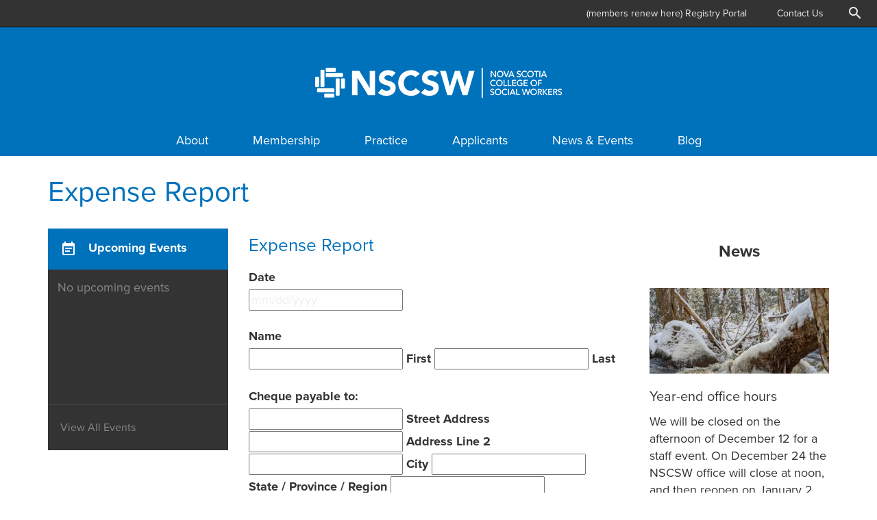

--- FILE ---
content_type: text/html; charset=UTF-8
request_url: https://nscsw.org/expense-report/
body_size: 19968
content:
<!doctype html>
<html lang="en-CA" class="no-js">
<head>
<meta charset="utf-8">
<script>
var gform;gform||(document.addEventListener("gform_main_scripts_loaded",function(){gform.scriptsLoaded=!0}),window.addEventListener("DOMContentLoaded",function(){gform.domLoaded=!0}),gform={domLoaded:!1,scriptsLoaded:!1,initializeOnLoaded:function(o){gform.domLoaded&&gform.scriptsLoaded?o():!gform.domLoaded&&gform.scriptsLoaded?window.addEventListener("DOMContentLoaded",o):document.addEventListener("gform_main_scripts_loaded",o)},hooks:{action:{},filter:{}},addAction:function(o,n,r,t){gform.addHook("action",o,n,r,t)},addFilter:function(o,n,r,t){gform.addHook("filter",o,n,r,t)},doAction:function(o){gform.doHook("action",o,arguments)},applyFilters:function(o){return gform.doHook("filter",o,arguments)},removeAction:function(o,n){gform.removeHook("action",o,n)},removeFilter:function(o,n,r){gform.removeHook("filter",o,n,r)},addHook:function(o,n,r,t,i){null==gform.hooks[o][n]&&(gform.hooks[o][n]=[]);var e=gform.hooks[o][n];null==i&&(i=n+"_"+e.length),gform.hooks[o][n].push({tag:i,callable:r,priority:t=null==t?10:t})},doHook:function(n,o,r){var t;if(r=Array.prototype.slice.call(r,1),null!=gform.hooks[n][o]&&((o=gform.hooks[n][o]).sort(function(o,n){return o.priority-n.priority}),o.forEach(function(o){"function"!=typeof(t=o.callable)&&(t=window[t]),"action"==n?t.apply(null,r):r[0]=t.apply(null,r)})),"filter"==n)return r[0]},removeHook:function(o,n,t,i){var r;null!=gform.hooks[o][n]&&(r=(r=gform.hooks[o][n]).filter(function(o,n,r){return!!(null!=i&&i!=o.tag||null!=t&&t!=o.priority)}),gform.hooks[o][n]=r)}});
</script>

<title>NSCSW | Expense Report</title>
<meta name="viewport" content="width=device-width, initial-scale=1">
<meta name='robots' content='max-image-preview:large' />
<link rel='dns-prefetch' href='//kit.fontawesome.com' />
<link rel='dns-prefetch' href='//use.typekit.net' />
<link rel='dns-prefetch' href='//libs.na.bambora.com' />
<link rel='dns-prefetch' href='//fonts.googleapis.com' />
<link rel="alternate" type="application/rss+xml" title="NSCSW &raquo; Feed" href="https://nscsw.org/feed/" />
<link rel="alternate" type="application/rss+xml" title="NSCSW &raquo; Comments Feed" href="https://nscsw.org/comments/feed/" />
<style id='wp-img-auto-sizes-contain-inline-css'>
img:is([sizes=auto i],[sizes^="auto," i]){contain-intrinsic-size:3000px 1500px}
/*# sourceURL=wp-img-auto-sizes-contain-inline-css */
</style>
<style id='wp-block-library-inline-css'>
:root{--wp-block-synced-color:#7a00df;--wp-block-synced-color--rgb:122,0,223;--wp-bound-block-color:var(--wp-block-synced-color);--wp-editor-canvas-background:#ddd;--wp-admin-theme-color:#007cba;--wp-admin-theme-color--rgb:0,124,186;--wp-admin-theme-color-darker-10:#006ba1;--wp-admin-theme-color-darker-10--rgb:0,107,160.5;--wp-admin-theme-color-darker-20:#005a87;--wp-admin-theme-color-darker-20--rgb:0,90,135;--wp-admin-border-width-focus:2px}@media (min-resolution:192dpi){:root{--wp-admin-border-width-focus:1.5px}}.wp-element-button{cursor:pointer}:root .has-very-light-gray-background-color{background-color:#eee}:root .has-very-dark-gray-background-color{background-color:#313131}:root .has-very-light-gray-color{color:#eee}:root .has-very-dark-gray-color{color:#313131}:root .has-vivid-green-cyan-to-vivid-cyan-blue-gradient-background{background:linear-gradient(135deg,#00d084,#0693e3)}:root .has-purple-crush-gradient-background{background:linear-gradient(135deg,#34e2e4,#4721fb 50%,#ab1dfe)}:root .has-hazy-dawn-gradient-background{background:linear-gradient(135deg,#faaca8,#dad0ec)}:root .has-subdued-olive-gradient-background{background:linear-gradient(135deg,#fafae1,#67a671)}:root .has-atomic-cream-gradient-background{background:linear-gradient(135deg,#fdd79a,#004a59)}:root .has-nightshade-gradient-background{background:linear-gradient(135deg,#330968,#31cdcf)}:root .has-midnight-gradient-background{background:linear-gradient(135deg,#020381,#2874fc)}:root{--wp--preset--font-size--normal:16px;--wp--preset--font-size--huge:42px}.has-regular-font-size{font-size:1em}.has-larger-font-size{font-size:2.625em}.has-normal-font-size{font-size:var(--wp--preset--font-size--normal)}.has-huge-font-size{font-size:var(--wp--preset--font-size--huge)}.has-text-align-center{text-align:center}.has-text-align-left{text-align:left}.has-text-align-right{text-align:right}.has-fit-text{white-space:nowrap!important}#end-resizable-editor-section{display:none}.aligncenter{clear:both}.items-justified-left{justify-content:flex-start}.items-justified-center{justify-content:center}.items-justified-right{justify-content:flex-end}.items-justified-space-between{justify-content:space-between}.screen-reader-text{border:0;clip-path:inset(50%);height:1px;margin:-1px;overflow:hidden;padding:0;position:absolute;width:1px;word-wrap:normal!important}.screen-reader-text:focus{background-color:#ddd;clip-path:none;color:#444;display:block;font-size:1em;height:auto;left:5px;line-height:normal;padding:15px 23px 14px;text-decoration:none;top:5px;width:auto;z-index:100000}html :where(.has-border-color){border-style:solid}html :where([style*=border-top-color]){border-top-style:solid}html :where([style*=border-right-color]){border-right-style:solid}html :where([style*=border-bottom-color]){border-bottom-style:solid}html :where([style*=border-left-color]){border-left-style:solid}html :where([style*=border-width]){border-style:solid}html :where([style*=border-top-width]){border-top-style:solid}html :where([style*=border-right-width]){border-right-style:solid}html :where([style*=border-bottom-width]){border-bottom-style:solid}html :where([style*=border-left-width]){border-left-style:solid}html :where(img[class*=wp-image-]){height:auto;max-width:100%}:where(figure){margin:0 0 1em}html :where(.is-position-sticky){--wp-admin--admin-bar--position-offset:var(--wp-admin--admin-bar--height,0px)}@media screen and (max-width:600px){html :where(.is-position-sticky){--wp-admin--admin-bar--position-offset:0px}}

/*# sourceURL=wp-block-library-inline-css */
</style><link rel='stylesheet' id='wc-blocks-style-css' href='https://nscsw.org/wp-content/plugins/woocommerce/assets/client/blocks/wc-blocks.css?ver=wc-10.4.3' media='all' />
<style id='global-styles-inline-css'>
:root{--wp--preset--aspect-ratio--square: 1;--wp--preset--aspect-ratio--4-3: 4/3;--wp--preset--aspect-ratio--3-4: 3/4;--wp--preset--aspect-ratio--3-2: 3/2;--wp--preset--aspect-ratio--2-3: 2/3;--wp--preset--aspect-ratio--16-9: 16/9;--wp--preset--aspect-ratio--9-16: 9/16;--wp--preset--color--black: #000000;--wp--preset--color--cyan-bluish-gray: #abb8c3;--wp--preset--color--white: #ffffff;--wp--preset--color--pale-pink: #f78da7;--wp--preset--color--vivid-red: #cf2e2e;--wp--preset--color--luminous-vivid-orange: #ff6900;--wp--preset--color--luminous-vivid-amber: #fcb900;--wp--preset--color--light-green-cyan: #7bdcb5;--wp--preset--color--vivid-green-cyan: #00d084;--wp--preset--color--pale-cyan-blue: #8ed1fc;--wp--preset--color--vivid-cyan-blue: #0693e3;--wp--preset--color--vivid-purple: #9b51e0;--wp--preset--gradient--vivid-cyan-blue-to-vivid-purple: linear-gradient(135deg,rgb(6,147,227) 0%,rgb(155,81,224) 100%);--wp--preset--gradient--light-green-cyan-to-vivid-green-cyan: linear-gradient(135deg,rgb(122,220,180) 0%,rgb(0,208,130) 100%);--wp--preset--gradient--luminous-vivid-amber-to-luminous-vivid-orange: linear-gradient(135deg,rgb(252,185,0) 0%,rgb(255,105,0) 100%);--wp--preset--gradient--luminous-vivid-orange-to-vivid-red: linear-gradient(135deg,rgb(255,105,0) 0%,rgb(207,46,46) 100%);--wp--preset--gradient--very-light-gray-to-cyan-bluish-gray: linear-gradient(135deg,rgb(238,238,238) 0%,rgb(169,184,195) 100%);--wp--preset--gradient--cool-to-warm-spectrum: linear-gradient(135deg,rgb(74,234,220) 0%,rgb(151,120,209) 20%,rgb(207,42,186) 40%,rgb(238,44,130) 60%,rgb(251,105,98) 80%,rgb(254,248,76) 100%);--wp--preset--gradient--blush-light-purple: linear-gradient(135deg,rgb(255,206,236) 0%,rgb(152,150,240) 100%);--wp--preset--gradient--blush-bordeaux: linear-gradient(135deg,rgb(254,205,165) 0%,rgb(254,45,45) 50%,rgb(107,0,62) 100%);--wp--preset--gradient--luminous-dusk: linear-gradient(135deg,rgb(255,203,112) 0%,rgb(199,81,192) 50%,rgb(65,88,208) 100%);--wp--preset--gradient--pale-ocean: linear-gradient(135deg,rgb(255,245,203) 0%,rgb(182,227,212) 50%,rgb(51,167,181) 100%);--wp--preset--gradient--electric-grass: linear-gradient(135deg,rgb(202,248,128) 0%,rgb(113,206,126) 100%);--wp--preset--gradient--midnight: linear-gradient(135deg,rgb(2,3,129) 0%,rgb(40,116,252) 100%);--wp--preset--font-size--small: 13px;--wp--preset--font-size--medium: 20px;--wp--preset--font-size--large: 36px;--wp--preset--font-size--x-large: 42px;--wp--preset--spacing--20: 0.44rem;--wp--preset--spacing--30: 0.67rem;--wp--preset--spacing--40: 1rem;--wp--preset--spacing--50: 1.5rem;--wp--preset--spacing--60: 2.25rem;--wp--preset--spacing--70: 3.38rem;--wp--preset--spacing--80: 5.06rem;--wp--preset--shadow--natural: 6px 6px 9px rgba(0, 0, 0, 0.2);--wp--preset--shadow--deep: 12px 12px 50px rgba(0, 0, 0, 0.4);--wp--preset--shadow--sharp: 6px 6px 0px rgba(0, 0, 0, 0.2);--wp--preset--shadow--outlined: 6px 6px 0px -3px rgb(255, 255, 255), 6px 6px rgb(0, 0, 0);--wp--preset--shadow--crisp: 6px 6px 0px rgb(0, 0, 0);}:where(.is-layout-flex){gap: 0.5em;}:where(.is-layout-grid){gap: 0.5em;}body .is-layout-flex{display: flex;}.is-layout-flex{flex-wrap: wrap;align-items: center;}.is-layout-flex > :is(*, div){margin: 0;}body .is-layout-grid{display: grid;}.is-layout-grid > :is(*, div){margin: 0;}:where(.wp-block-columns.is-layout-flex){gap: 2em;}:where(.wp-block-columns.is-layout-grid){gap: 2em;}:where(.wp-block-post-template.is-layout-flex){gap: 1.25em;}:where(.wp-block-post-template.is-layout-grid){gap: 1.25em;}.has-black-color{color: var(--wp--preset--color--black) !important;}.has-cyan-bluish-gray-color{color: var(--wp--preset--color--cyan-bluish-gray) !important;}.has-white-color{color: var(--wp--preset--color--white) !important;}.has-pale-pink-color{color: var(--wp--preset--color--pale-pink) !important;}.has-vivid-red-color{color: var(--wp--preset--color--vivid-red) !important;}.has-luminous-vivid-orange-color{color: var(--wp--preset--color--luminous-vivid-orange) !important;}.has-luminous-vivid-amber-color{color: var(--wp--preset--color--luminous-vivid-amber) !important;}.has-light-green-cyan-color{color: var(--wp--preset--color--light-green-cyan) !important;}.has-vivid-green-cyan-color{color: var(--wp--preset--color--vivid-green-cyan) !important;}.has-pale-cyan-blue-color{color: var(--wp--preset--color--pale-cyan-blue) !important;}.has-vivid-cyan-blue-color{color: var(--wp--preset--color--vivid-cyan-blue) !important;}.has-vivid-purple-color{color: var(--wp--preset--color--vivid-purple) !important;}.has-black-background-color{background-color: var(--wp--preset--color--black) !important;}.has-cyan-bluish-gray-background-color{background-color: var(--wp--preset--color--cyan-bluish-gray) !important;}.has-white-background-color{background-color: var(--wp--preset--color--white) !important;}.has-pale-pink-background-color{background-color: var(--wp--preset--color--pale-pink) !important;}.has-vivid-red-background-color{background-color: var(--wp--preset--color--vivid-red) !important;}.has-luminous-vivid-orange-background-color{background-color: var(--wp--preset--color--luminous-vivid-orange) !important;}.has-luminous-vivid-amber-background-color{background-color: var(--wp--preset--color--luminous-vivid-amber) !important;}.has-light-green-cyan-background-color{background-color: var(--wp--preset--color--light-green-cyan) !important;}.has-vivid-green-cyan-background-color{background-color: var(--wp--preset--color--vivid-green-cyan) !important;}.has-pale-cyan-blue-background-color{background-color: var(--wp--preset--color--pale-cyan-blue) !important;}.has-vivid-cyan-blue-background-color{background-color: var(--wp--preset--color--vivid-cyan-blue) !important;}.has-vivid-purple-background-color{background-color: var(--wp--preset--color--vivid-purple) !important;}.has-black-border-color{border-color: var(--wp--preset--color--black) !important;}.has-cyan-bluish-gray-border-color{border-color: var(--wp--preset--color--cyan-bluish-gray) !important;}.has-white-border-color{border-color: var(--wp--preset--color--white) !important;}.has-pale-pink-border-color{border-color: var(--wp--preset--color--pale-pink) !important;}.has-vivid-red-border-color{border-color: var(--wp--preset--color--vivid-red) !important;}.has-luminous-vivid-orange-border-color{border-color: var(--wp--preset--color--luminous-vivid-orange) !important;}.has-luminous-vivid-amber-border-color{border-color: var(--wp--preset--color--luminous-vivid-amber) !important;}.has-light-green-cyan-border-color{border-color: var(--wp--preset--color--light-green-cyan) !important;}.has-vivid-green-cyan-border-color{border-color: var(--wp--preset--color--vivid-green-cyan) !important;}.has-pale-cyan-blue-border-color{border-color: var(--wp--preset--color--pale-cyan-blue) !important;}.has-vivid-cyan-blue-border-color{border-color: var(--wp--preset--color--vivid-cyan-blue) !important;}.has-vivid-purple-border-color{border-color: var(--wp--preset--color--vivid-purple) !important;}.has-vivid-cyan-blue-to-vivid-purple-gradient-background{background: var(--wp--preset--gradient--vivid-cyan-blue-to-vivid-purple) !important;}.has-light-green-cyan-to-vivid-green-cyan-gradient-background{background: var(--wp--preset--gradient--light-green-cyan-to-vivid-green-cyan) !important;}.has-luminous-vivid-amber-to-luminous-vivid-orange-gradient-background{background: var(--wp--preset--gradient--luminous-vivid-amber-to-luminous-vivid-orange) !important;}.has-luminous-vivid-orange-to-vivid-red-gradient-background{background: var(--wp--preset--gradient--luminous-vivid-orange-to-vivid-red) !important;}.has-very-light-gray-to-cyan-bluish-gray-gradient-background{background: var(--wp--preset--gradient--very-light-gray-to-cyan-bluish-gray) !important;}.has-cool-to-warm-spectrum-gradient-background{background: var(--wp--preset--gradient--cool-to-warm-spectrum) !important;}.has-blush-light-purple-gradient-background{background: var(--wp--preset--gradient--blush-light-purple) !important;}.has-blush-bordeaux-gradient-background{background: var(--wp--preset--gradient--blush-bordeaux) !important;}.has-luminous-dusk-gradient-background{background: var(--wp--preset--gradient--luminous-dusk) !important;}.has-pale-ocean-gradient-background{background: var(--wp--preset--gradient--pale-ocean) !important;}.has-electric-grass-gradient-background{background: var(--wp--preset--gradient--electric-grass) !important;}.has-midnight-gradient-background{background: var(--wp--preset--gradient--midnight) !important;}.has-small-font-size{font-size: var(--wp--preset--font-size--small) !important;}.has-medium-font-size{font-size: var(--wp--preset--font-size--medium) !important;}.has-large-font-size{font-size: var(--wp--preset--font-size--large) !important;}.has-x-large-font-size{font-size: var(--wp--preset--font-size--x-large) !important;}
/*# sourceURL=global-styles-inline-css */
</style>

<style id='classic-theme-styles-inline-css'>
/*! This file is auto-generated */
.wp-block-button__link{color:#fff;background-color:#32373c;border-radius:9999px;box-shadow:none;text-decoration:none;padding:calc(.667em + 2px) calc(1.333em + 2px);font-size:1.125em}.wp-block-file__button{background:#32373c;color:#fff;text-decoration:none}
/*# sourceURL=/wp-includes/css/classic-themes.min.css */
</style>
<link rel='stylesheet' id='nscsw-ads-styles-css' href='https://nscsw.org/wp-content/plugins/nscsw-ads//assets/css/styles.css?ver=6.9' media='all' />
<link rel='stylesheet' id='woocommerce-layout-css' href='https://nscsw.org/wp-content/plugins/woocommerce/assets/css/woocommerce-layout.css?ver=10.4.3' media='all' />
<link rel='stylesheet' id='woocommerce-smallscreen-css' href='https://nscsw.org/wp-content/plugins/woocommerce/assets/css/woocommerce-smallscreen.css?ver=10.4.3' media='only screen and (max-width: 768px)' />
<link rel='stylesheet' id='woocommerce-general-css' href='https://nscsw.org/wp-content/plugins/woocommerce/assets/css/woocommerce.css?ver=10.4.3' media='all' />
<style id='woocommerce-inline-inline-css'>
.woocommerce form .form-row .required { visibility: visible; }
/*# sourceURL=woocommerce-inline-inline-css */
</style>
<link rel='stylesheet' id='googleFonts-css' href='//fonts.googleapis.com/icon?family=Material+Icons&#038;ver=6.9' media='all' />
<link rel='stylesheet' id='fontAwesome-css' href='https://nscsw.org/wp-content/themes/nscsw/css/font-awesome.min.css?ver=6.9' media='all' />
<link rel='stylesheet' id='sv-wc-payment-gateway-payment-form-v5_11_12-css' href='https://nscsw.org/wp-content/plugins/woocommerce-gateway-beanstream/vendor/skyverge/wc-plugin-framework/woocommerce/payment-gateway/assets/css/frontend/sv-wc-payment-gateway-payment-form.min.css?ver=5.11.11' media='all' />
<link rel='stylesheet' id='wc-bambora-css' href='https://nscsw.org/wp-content/plugins/woocommerce-gateway-beanstream/assets/css/frontend/wc-bambora.min.css?ver=2.8.1' media='all' />
<link rel='stylesheet' id='nscsw-standards-style-css' href='https://nscsw.org/wp-content/plugins/nscsw-standards/assets/css/style.css?ver=2.9' media='all' />
<link rel='stylesheet' id='stylesheet-css' href='https://nscsw.org/wp-content/themes/nscsw/style.css?ver=6.9' media='all' />
<script src="//kit.fontawesome.com/5a8bbc383d.js" id="fontawesome-js"></script>
<script src="https://nscsw.org/wp-includes/js/jquery/jquery.min.js" id="jquery-core-js"></script>
<script src="https://nscsw.org/wp-includes/js/jquery/jquery-migrate.min.js" id="jquery-migrate-js"></script>
<script src="https://nscsw.org/wp-content/plugins/woocommerce/assets/js/jquery-blockui/jquery.blockUI.min.js" id="wc-jquery-blockui-js" data-wp-strategy="defer"></script>
<script id="wc-add-to-cart-js-extra">
var wc_add_to_cart_params = {"ajax_url":"/wp-admin/admin-ajax.php","wc_ajax_url":"/?wc-ajax=%%endpoint%%","i18n_view_cart":"View cart","cart_url":"https://nscsw.org/cart/","is_cart":"","cart_redirect_after_add":"no"};
//# sourceURL=wc-add-to-cart-js-extra
</script>
<script src="https://nscsw.org/wp-content/plugins/woocommerce/assets/js/frontend/add-to-cart.min.js" id="wc-add-to-cart-js" data-wp-strategy="defer"></script>
<script src="https://nscsw.org/wp-content/plugins/woocommerce/assets/js/js-cookie/js.cookie.min.js" id="wc-js-cookie-js" defer data-wp-strategy="defer"></script>
<script id="woocommerce-js-extra">
var woocommerce_params = {"ajax_url":"/wp-admin/admin-ajax.php","wc_ajax_url":"/?wc-ajax=%%endpoint%%","i18n_password_show":"Show password","i18n_password_hide":"Hide password"};
//# sourceURL=woocommerce-js-extra
</script>
<script src="https://nscsw.org/wp-content/plugins/woocommerce/assets/js/frontend/woocommerce.min.js" id="woocommerce-js" defer data-wp-strategy="defer"></script>
<script src="https://nscsw.org/wp-content/plugins/js_composer/assets/js/vendors/woocommerce-add-to-cart.js" id="vc_woocommerce-add-to-cart-js-js"></script>
<script src="//use.typekit.net/dqb8wtm.js" id="nscsw_typekit-js"></script>
<script src="https://libs.na.bambora.com/customcheckout/1/customcheckout.js" id="bambora-custom-checkout-js"></script>
<script defer='defer' src="https://nscsw.org/wp-content/plugins/gravityforms/js/jquery.json.min.js" id="gform_json-js"></script>
<script id="gform_gravityforms-js-extra">
var gf_legacy = {"is_legacy":"1"};
var gf_global = {"gf_currency_config":{"name":"Canadian Dollar","symbol_left":"$","symbol_right":"CAD","symbol_padding":" ","thousand_separator":",","decimal_separator":".","decimals":2,"code":"CAD"},"base_url":"https://nscsw.org/wp-content/plugins/gravityforms","number_formats":[],"spinnerUrl":"https://nscsw.org/wp-content/plugins/gravityforms/images/spinner.svg","version_hash":"90fe963de33c09b4d8c6ccc60c5b03e3","strings":{"newRowAdded":"New row added.","rowRemoved":"Row removed","formSaved":"The form has been saved.  The content contains the link to return and complete the form."}};
var gform_i18n = {"datepicker":{"days":{"monday":"Mo","tuesday":"Tu","wednesday":"We","thursday":"Th","friday":"Fr","saturday":"Sa","sunday":"Su"},"months":{"january":"January","february":"February","march":"March","april":"April","may":"May","june":"June","july":"July","august":"August","september":"September","october":"October","november":"November","december":"December"},"firstDay":1,"iconText":"Select date"}};
var gf_legacy_multi = {"15":"1"};
var gform_gravityforms = {"strings":{"invalid_file_extension":"This type of file is not allowed. Must be one of the following:","delete_file":"Delete this file","in_progress":"in progress","file_exceeds_limit":"File exceeds size limit","illegal_extension":"This type of file is not allowed.","max_reached":"Maximum number of files reached","unknown_error":"There was a problem while saving the file on the server","currently_uploading":"Please wait for the uploading to complete","cancel":"Cancel","cancel_upload":"Cancel this upload","cancelled":"Cancelled"},"vars":{"images_url":"https://nscsw.org/wp-content/plugins/gravityforms/images"}};
//# sourceURL=gform_gravityforms-js-extra
</script>
<script id="gform_gravityforms-js-before">

//# sourceURL=gform_gravityforms-js-before
</script>
<script defer='defer' src="https://nscsw.org/wp-content/plugins/gravityforms/js/gravityforms.min.js" id="gform_gravityforms-js"></script>
<script id="gform_conditional_logic-js-extra">
var gf_legacy = {"is_legacy":"1"};
//# sourceURL=gform_conditional_logic-js-extra
</script>
<script defer='defer' src="https://nscsw.org/wp-content/plugins/gravityforms/js/conditional_logic.min.js" id="gform_conditional_logic-js"></script>
<script defer='defer' src="https://nscsw.org/wp-content/plugins/gravityforms/assets/js/dist/utils.min.js" id="gform_gravityforms_utils-js"></script>
<script src="https://nscsw.org/wp-content/themes/nscsw/js/modernizr.custom.min.js" id="modernizr-js"></script>
<script></script><link rel="canonical" href="https://nscsw.org/expense-report/" />
<link rel='shortlink' href='https://nscsw.org/?p=1397' />
<meta name="generator" content="Think Marketing Custom Crafted Theme (http://thinkmarketing.ca)">
<meta name="author" content="NSCSW"><script type="text/javascript">try{Typekit.load({ async: true });}catch(e){}</script>	<noscript><style>.woocommerce-product-gallery{ opacity: 1 !important; }</style></noscript>
	<meta name="generator" content="Powered by WPBakery Page Builder - drag and drop page builder for WordPress."/>
<link rel="icon" href="https://nscsw.org/wp-content/uploads/2017/01/cropped-NSCSW-Icon-PMS-32x32.png" sizes="32x32" />
<link rel="icon" href="https://nscsw.org/wp-content/uploads/2017/01/cropped-NSCSW-Icon-PMS-192x192.png" sizes="192x192" />
<link rel="apple-touch-icon" href="https://nscsw.org/wp-content/uploads/2017/01/cropped-NSCSW-Icon-PMS-180x180.png" />
<meta name="msapplication-TileImage" content="https://nscsw.org/wp-content/uploads/2017/01/cropped-NSCSW-Icon-PMS-270x270.png" />
<noscript><style> .wpb_animate_when_almost_visible { opacity: 1; }</style></noscript></head>
<body class="wp-singular page-template-default page page-id-1397 wp-theme-nscsw theme-nscsw woocommerce-no-js wpb-js-composer js-comp-ver-8.0 vc_responsive" itemscope itemtype="http://schema.org/WebPage">
	<script>
  (function(i,s,o,g,r,a,m){i['GoogleAnalyticsObject']=r;i[r]=i[r]||function(){
  (i[r].q=i[r].q||[]).push(arguments)},i[r].l=1*new Date();a=s.createElement(o),
  m=s.getElementsByTagName(o)[0];a.async=1;a.src=g;m.parentNode.insertBefore(a,m)
  })(window,document,'script','https://www.google-analytics.com/analytics.js','ga');

  ga('create', 'UA-87766681-1', 'auto');
  ga('send', 'pageview');

</script>
	<div id="container">
		<nav id="utility" class="utility" itemscope itemtype="http://schema.org/SiteNavigationElement">
			<ul id="menu-utility" class="nscsw-utility"><li id="menu-item-111" class="menu-item menu-item-type-custom menu-item-object-custom menu-item-111"><a target="_blank" href="https://nscsw.ca.thentiacloud.net/webs/nscsw">(members renew here) Registry Portal</a></li>
<li id="menu-item-3034" class="menu-item menu-item-type-post_type menu-item-object-page menu-item-3034"><a href="https://nscsw.org/contact-us/">Contact Us</a></li>
</ul>			<button id="js-btn-exit" class="btn-exit" type="button"><i class="material-icons">search</i></button>
			<button id="js-btn-menu" class="btn-menu" type="button"><i class="material-icons">menu</i></button>
		</nav>
		<div id="js-mobile-menu" class="mobile-menu mobile-menu-hidden">
			<form method="get" id="mobile-searchform" action="/">
				<input id="search" class="mobile-search" type="text" value="" name="s" id="s" placeholder="Search. . ." />
				<button id="mobile-search" type="submit" class="btn-search"><i class="material-icons">search</i></button>
			</form>
			<div class="inside-nav">
			<nav class="mobile-inside-menu"><ul id="menu-utility-1" class="nav inside-nav-left"><li class="menu-item menu-item-type-custom menu-item-object-custom menu-item-111"><a target="_blank" href="https://nscsw.ca.thentiacloud.net/webs/nscsw">(members renew here) Registry Portal</a></li>
<li class="menu-item menu-item-type-post_type menu-item-object-page menu-item-3034"><a href="https://nscsw.org/contact-us/">Contact Us</a></li>
</ul></nav>			<nav class="mobile-inside-menu"><ul id="menu-primary-navigation" class="nav inside-nav-right"><li id="menu-item-108" class="menu-item menu-item-type-post_type menu-item-object-page menu-item-108"><a href="https://nscsw.org/about/">About</a></li>
<li id="menu-item-109" class="menu-item menu-item-type-post_type menu-item-object-page menu-item-109"><a href="https://nscsw.org/membership/">Membership</a></li>
<li id="menu-item-189" class="menu-item menu-item-type-post_type menu-item-object-page menu-item-189"><a href="https://nscsw.org/practice/">Practice</a></li>
<li id="menu-item-190" class="menu-item menu-item-type-post_type menu-item-object-page menu-item-190"><a href="https://nscsw.org/applicants/">Applicants</a></li>
<li id="menu-item-165" class="menu-item menu-item-type-post_type menu-item-object-page menu-item-165"><a href="https://nscsw.org/news-events/">News &#038; Events</a></li>
<li id="menu-item-1853" class="menu-item menu-item-type-taxonomy menu-item-object-category menu-item-1853"><a href="https://nscsw.org/category/blog/">Blog</a></li>
</ul></nav>			</div>
		</div>
		<div id="search-wrap" class="search-wrap search-hidden">
  <form method="get" id="searchform" action="/">
    <input id="search" class="large-search" type="text" value="" name="s" id="s" placeholder="Search. . ." />
    <button id="main-search" type="submit" class="btn-search"><i class="material-icons">search</i></button>
  </form>
</div>
		<header class="header" itemscope itemtype="http://schema.org/WPHeader">
						<p id="logo" class="logo" itemscope itemtype="http://schema.org/Organization">
				<a href="https://nscsw.org" rel="nofollow">
					<img src="https://nscsw.org/wp-content/themes/nscsw/img/nscsw_logo.png">
				</a>
			</p>
		</header>
		<nav id="primary-navigation" class="primary" role="navigation" itemscope itemtype="http://schema.org/SiteNavigationElement">
				<ul id="menu-primary-navigation-1" class="nav top-nav"><li class="menu-item menu-item-type-post_type menu-item-object-page menu-item-108"><a href="https://nscsw.org/about/" data-menu="10">About</a></li>
<li class="menu-item menu-item-type-post_type menu-item-object-page menu-item-109"><a href="https://nscsw.org/membership/" data-menu="12">Membership</a></li>
<li class="menu-item menu-item-type-post_type menu-item-object-page menu-item-189"><a href="https://nscsw.org/practice/" data-menu="89">Practice</a></li>
<li class="menu-item menu-item-type-post_type menu-item-object-page menu-item-190"><a href="https://nscsw.org/applicants/" data-menu="135">Applicants</a></li>
<li class="menu-item menu-item-type-post_type menu-item-object-page menu-item-165"><a href="https://nscsw.org/news-events/" data-menu="164">News &#038; Events</a></li>
<li class="menu-item menu-item-type-taxonomy menu-item-object-category menu-item-1853"><a href="https://nscsw.org/category/blog/" data-menu="40">Blog</a></li>
</ul>		</nav>
		<div class="megadropdown menus">
		<div class="row drawer hidden-xs" data-megamenu="10"><div class="col-sm-12"><div class="row drawer_wrap"><div class="col-sm-6"><ul><li><a href="https://nscsw.org/contact-us/">Contact Us</a></li><li><a href="https://nscsw.org/about/find-a-social-worker/">Find a Social Worker</a></li><li><a href="https://nscsw.org/about/nscsw-staff/">NSCSW Staff</a></li><li><a href="https://nscsw.org/nscsw-council/">NSCSW Council</a></li><li><a href="https://nscsw.org/about/board-of-examiners/">Board of Examiners</a></li><li><a href="https://nscsw.org/strategicplan/">Strategic Plan 2024-2027</a></li><li><a href="https://nscsw.org/social-policy-framework/">Social Policy Framework</a></li><li><a href="https://nscsw.org/about/safer-framework/">Safe(r) Social Work Framework</a></li></ul></div><div class="col-sm-6"><div class="page-insert"><div class="col-md-6 hidden-sm"><img width="400" height="117" src="https://nscsw.org/wp-content/uploads/2017/11/lighthousemain.jpg" class="attachment-400x180 size-400x180 wp-post-image" alt="" decoding="async" srcset="https://nscsw.org/wp-content/uploads/2017/11/lighthousemain.jpg 1462w, https://nscsw.org/wp-content/uploads/2017/11/lighthousemain-600x176.jpg 600w, https://nscsw.org/wp-content/uploads/2017/11/lighthousemain-300x88.jpg 300w, https://nscsw.org/wp-content/uploads/2017/11/lighthousemain-768x225.jpg 768w, https://nscsw.org/wp-content/uploads/2017/11/lighthousemain-1024x300.jpg 1024w" sizes="(max-width: 400px) 100vw, 400px" /></div><div class="col-md-6 col-sm-12"><p>The Nova Scotia College of Social Workers exists to serve and protect Nova Scotians by effectively regulating the profession of social work.</p></div></div></div></div></div></div><div class="row drawer hidden-xs" data-megamenu="12"><div class="col-sm-12"><div class="row drawer_wrap"><div class="col-sm-6"><ul><li><a href="https://nscsw.org/welcome/">New Member Orientation</a></li><li><a href="https://nscsw.org/membership/student-membership/">Student Members</a></li><li><a href="https://nscsw.org/membership/associate-members/">Associate Members</a></li><li><a href="https://nscsw.org/membership/awards/">Awards</a></li><li><a href="https://nscsw.org/membership/membership-committees/">Member Committees</a></li><li><a href="https://nscsw.org/practice/professional-development-activities/">Professional Development Activities</a></li><li><a href="https://nscsw.org/applicants/registration-fees/">Registration Fees</a></li></ul></div><div class="col-sm-6"><div class="page-insert"><div class="col-md-6 hidden-sm"><img width="400" height="117" src="https://nscsw.org/wp-content/uploads/2017/11/membership-main.png" class="attachment-400x180 size-400x180 wp-post-image" alt="" decoding="async" srcset="https://nscsw.org/wp-content/uploads/2017/11/membership-main.png 1462w, https://nscsw.org/wp-content/uploads/2017/11/membership-main-600x176.png 600w, https://nscsw.org/wp-content/uploads/2017/11/membership-main-300x88.png 300w, https://nscsw.org/wp-content/uploads/2017/11/membership-main-768x225.png 768w, https://nscsw.org/wp-content/uploads/2017/11/membership-main-1024x300.png 1024w" sizes="(max-width: 400px) 100vw, 400px" /></div><div class="col-md-6 col-sm-12"><p>As a member you have the ability to support the NSCSW in building a professional community that embodies the best of social work practice. </p></div></div></div></div></div></div><div class="row drawer hidden-xs" data-megamenu="89"><div class="col-sm-12"><div class="row drawer_wrap"><div class="col-sm-6"><ul><li><a href="https://nscsw.org/aboutcomplaints/">Complaints</a></li><li><a href="https://nscsw.org/practice/standards-of-practice/">Standards of Practice</a></li><li><a href="https://nscsw.org/practice/normes-de-pratique/">Normes de pratique</a></li><li><a href="https://nscsw.org/practice/code-of-ethics/">Code of Ethics</a></li><li><a href="https://nscsw.org/standards/">New Code & Standards for 2026</a></li><li><a href="https://nscsw.org/practice/candidacy/">Candidacy Mentorship Program</a></li><li><a href="https://nscsw.org/practice/professional-development-standards/">Professional Development Standards</a></li><li><a href="https://nscsw.org/practice/practice-support/">Practice Guidelines & Resources</a></li><li><a href="https://nscsw.org/practice/ethical-consultation/">Request an Ethical Consultation</a></li></ul></div><div class="col-sm-6"><div class="page-insert"><div class="col-md-6 hidden-sm"><img width="400" height="117" src="https://nscsw.org/wp-content/uploads/2017/11/practicepage.png" class="attachment-400x180 size-400x180 wp-post-image" alt="" decoding="async" srcset="https://nscsw.org/wp-content/uploads/2017/11/practicepage.png 1462w, https://nscsw.org/wp-content/uploads/2017/11/practicepage-600x176.png 600w, https://nscsw.org/wp-content/uploads/2017/11/practicepage-300x88.png 300w, https://nscsw.org/wp-content/uploads/2017/11/practicepage-768x225.png 768w, https://nscsw.org/wp-content/uploads/2017/11/practicepage-1024x300.png 1024w" sizes="(max-width: 400px) 100vw, 400px" /></div><div class="col-md-6 col-sm-12"><p>Ensuring Nova Scotians receive the services of skilled and competent social workers who are knowledgeable, ethical, qualified, and accountable to the people who receive social work services.</p></div></div></div></div></div></div><div class="row drawer hidden-xs" data-megamenu="135"><div class="col-sm-12"><div class="row drawer_wrap"><div class="col-sm-6"><ul><li><a href="https://nscsw.org/applicants/canadian-bswmsw/">Canadian BSW/MSW</a></li><li><a href="https://nscsw.org/applicants/registered-from-another-province/">Registration Transfer From Another Province</a></li><li><a href="https://nscsw.org/applicants/telepractice/">Telepractice From Outside NS</a></li><li><a href="https://nscsw.org/applicants/united-states-bswmsw/">United States BSW/MSW</a></li><li><a href="https://nscsw.org/applicants/international-bswmsw/">International BSW/MSW</a></li><li><a href="https://nscsw.org/applicants/registration-fees/">Registration Fees</a></li><li><a href="https://nscsw.org/applicants/registration-appeal/">Registration Appeal</a></li><li><a href="https://nscsw.org/applicants/clinical-application/">Clinical Registration</a></li></ul></div><div class="col-sm-6"><div class="page-insert"><div class="col-md-6 hidden-sm"><img width="400" height="117" src="https://nscsw.org/wp-content/uploads/2017/12/applicants-1.png" class="attachment-400x180 size-400x180 wp-post-image" alt="" decoding="async" srcset="https://nscsw.org/wp-content/uploads/2017/12/applicants-1.png 1462w, https://nscsw.org/wp-content/uploads/2017/12/applicants-1-600x176.png 600w, https://nscsw.org/wp-content/uploads/2017/12/applicants-1-300x88.png 300w, https://nscsw.org/wp-content/uploads/2017/12/applicants-1-768x225.png 768w, https://nscsw.org/wp-content/uploads/2017/12/applicants-1-1024x300.png 1024w" sizes="(max-width: 400px) 100vw, 400px" /></div><div class="col-md-6 col-sm-12"><p>We establish, maintain, and regulate Standards of Professional Practice to ensure Nova Scotians receive the services of skilled and competent social workers who are knowledgeable, ethical, qualified, and accountable to the people who receive their services.</p></div></div></div></div></div></div><div class="row drawer hidden-xs" data-megamenu="164"><div class="col-sm-12"><div class="row drawer_wrap"><div class="col-sm-6"><ul><li><a href="https://nscsw.org/news-events/employment-listings/">Employment Listings</a></li><li><a href="https://nscsw.org/nswm-2025-social-work-everywhere/">National Social Work Month 2025</a></li><li><a href="https://nscswconference.org#new_tab">2025 Conference: Building Connections & Activating Hope</a></li><li><a href="https://nscsw.org/media/">Media</a></li><li><a href="https://nscsw.org/news-events/connection-magazine/">Connection Magazine</a></li><li><a href="https://nscsw.org/news-events/nscsw-newsletter/">Bi-Weekly Newsletter</a></li></ul></div><div class="col-sm-6"><div class="page-insert"><div class="col-md-6 hidden-sm"><img width="400" height="177" src="https://nscsw.org/wp-content/uploads/2016/10/06.jpg" class="attachment-400x180 size-400x180 wp-post-image" alt="" decoding="async" fetchpriority="high" srcset="https://nscsw.org/wp-content/uploads/2016/10/06.jpg 870w, https://nscsw.org/wp-content/uploads/2016/10/06-600x266.jpg 600w, https://nscsw.org/wp-content/uploads/2016/10/06-300x133.jpg 300w, https://nscsw.org/wp-content/uploads/2016/10/06-768x340.jpg 768w, https://nscsw.org/wp-content/uploads/2016/10/06-850x375.jpg 850w" sizes="(max-width: 400px) 100vw, 400px" /></div><div class="col-md-6 col-sm-12"><p>Stay up to date on the latest news and events happening with NSCSW. </p></div></div></div></div></div></div>		</div>

<div class="container">
  <div class="row">
    <div class="col-sm-12">
      <h1 class="page-title">Expense Report</h1>
    </div>
  </div>
  <div class="row">
    <div class="col-md-3">
      
	<div id="secondary" class="widget-area" role="complementary">
	  <div class="eventlist"><h3 class="eventlist_title"><i class="material-icons">event_note</i> Upcoming Events</h3><div class="eventlist_list-empty">No upcoming events</div><div class="eventlist_viewall">
			<a href="/category/events">View All Events</a>
		</div>
		</div>	</div>
    </div>
    <div class="col-md-9">
      <div class="row">
        <div class="col-sm-12">
                            </div>
      </div>
      <div class="row">
        <div class="col-md-8">
          <section class="main-content">
            
                <div class='gf_browser_chrome gform_wrapper gform_legacy_markup_wrapper gform-theme--no-framework' data-form-theme='legacy' data-form-index='0' id='gform_wrapper_15' style='display:none'>
                        <div class='gform_heading'>
                            <h3 class="gform_title">Expense Report</h3>
                            <p class='gform_description'></p>
                        </div><form method='post' enctype='multipart/form-data'  id='gform_15'  action='/expense-report/' data-formid='15' novalidate>
                        <div class='gform-body gform_body'><ul id='gform_fields_15' class='gform_fields top_label form_sublabel_below description_below'><li id="field_15_1" class="gfield gfield--type-date gfield--input-type-datepicker gfield--datepicker-no-icon field_sublabel_below gfield--no-description field_description_below gfield_visibility_visible"  data-js-reload="field_15_1" ><label class='gfield_label gform-field-label' for='input_15_1'>Date</label><div class='ginput_container ginput_container_date'>
                            <input name='input_1' id='input_15_1' type='text' value='' class='datepicker gform-datepicker mdy datepicker_no_icon gdatepicker-no-icon'   placeholder='mm/dd/yyyy' aria-describedby="input_15_1_date_format" aria-invalid="false" />
                            <span id='input_15_1_date_format' class='screen-reader-text'>MM slash DD slash YYYY</span>
                        </div>
                        <input type='hidden' id='gforms_calendar_icon_input_15_1' class='gform_hidden' value='https://nscsw.org/wp-content/plugins/gravityforms/images/datepicker/datepicker.svg'/></li><li id="field_15_2" class="gfield gfield--type-html gfield_html gfield_html_formatted gfield_no_follows_desc field_sublabel_below gfield--no-description field_description_below gfield_visibility_visible"  data-js-reload="field_15_2" ><br></li><li id="field_15_4" class="gfield gfield--type-name field_sublabel_below gfield--no-description field_description_below gfield_visibility_visible"  data-js-reload="field_15_4" ><label class='gfield_label gform-field-label gfield_label_before_complex' >Name</label><div class='ginput_complex ginput_container ginput_container--name no_prefix has_first_name no_middle_name has_last_name no_suffix gf_name_has_2 ginput_container_name gform-grid-row' id='input_15_4'>
                            
                            <span id='input_15_4_3_container' class='name_first gform-grid-col gform-grid-col--size-auto' >
                                                    <input type='text' name='input_4.3' id='input_15_4_3' value=''   aria-required='false'     />
                                                    <label for='input_15_4_3' class='gform-field-label gform-field-label--type-sub '>First</label>
                                                </span>
                            
                            <span id='input_15_4_6_container' class='name_last gform-grid-col gform-grid-col--size-auto' >
                                                    <input type='text' name='input_4.6' id='input_15_4_6' value=''   aria-required='false'     />
                                                    <label for='input_15_4_6' class='gform-field-label gform-field-label--type-sub '>Last</label>
                                                </span>
                            
                        </div></li><li id="field_15_34" class="gfield gfield--type-html gfield_html gfield_html_formatted gfield_no_follows_desc field_sublabel_below gfield--no-description field_description_below gfield_visibility_visible"  data-js-reload="field_15_34" ><br></li><li id="field_15_33" class="gfield gfield--type-address field_sublabel_below gfield--no-description field_description_below gfield_visibility_visible"  data-js-reload="field_15_33" ><label class='gfield_label gform-field-label gfield_label_before_complex' >Cheque payable to:</label>    
                    <div class='ginput_complex ginput_container has_street has_street2 has_city has_state has_zip has_country ginput_container_address gform-grid-row' id='input_15_33' >
                         <span class='ginput_full address_line_1 ginput_address_line_1 gform-grid-col' id='input_15_33_1_container' >
                                        <input type='text' name='input_33.1' id='input_15_33_1' value=''    aria-required='false'    />
                                        <label for='input_15_33_1' id='input_15_33_1_label' class='gform-field-label gform-field-label--type-sub '>Street Address</label>
                                    </span><span class='ginput_full address_line_2 ginput_address_line_2 gform-grid-col' id='input_15_33_2_container' >
                                        <input type='text' name='input_33.2' id='input_15_33_2' value=''     aria-required='false'   />
                                        <label for='input_15_33_2' id='input_15_33_2_label' class='gform-field-label gform-field-label--type-sub '>Address Line 2</label>
                                    </span><span class='ginput_left address_city ginput_address_city gform-grid-col' id='input_15_33_3_container' >
                                    <input type='text' name='input_33.3' id='input_15_33_3' value=''    aria-required='false'    />
                                    <label for='input_15_33_3' id='input_15_33_3_label' class='gform-field-label gform-field-label--type-sub '>City</label>
                                 </span><span class='ginput_right address_state ginput_address_state gform-grid-col' id='input_15_33_4_container' >
                                        <input type='text' name='input_33.4' id='input_15_33_4' value=''      aria-required='false'    />
                                        <label for='input_15_33_4' id='input_15_33_4_label' class='gform-field-label gform-field-label--type-sub '>State / Province / Region</label>
                                      </span><span class='ginput_left address_zip ginput_address_zip gform-grid-col' id='input_15_33_5_container' >
                                    <input type='text' name='input_33.5' id='input_15_33_5' value=''    aria-required='false'    />
                                    <label for='input_15_33_5' id='input_15_33_5_label' class='gform-field-label gform-field-label--type-sub '>ZIP / Postal Code</label>
                                </span><span class='ginput_right address_country ginput_address_country gform-grid-col' id='input_15_33_6_container' >
                                        <select name='input_33.6' id='input_15_33_6'   aria-required='false'    ><option value='' selected='selected'></option><option value='Afghanistan' >Afghanistan</option><option value='Albania' >Albania</option><option value='Algeria' >Algeria</option><option value='American Samoa' >American Samoa</option><option value='Andorra' >Andorra</option><option value='Angola' >Angola</option><option value='Anguilla' >Anguilla</option><option value='Antarctica' >Antarctica</option><option value='Antigua and Barbuda' >Antigua and Barbuda</option><option value='Argentina' >Argentina</option><option value='Armenia' >Armenia</option><option value='Aruba' >Aruba</option><option value='Australia' >Australia</option><option value='Austria' >Austria</option><option value='Azerbaijan' >Azerbaijan</option><option value='Bahamas' >Bahamas</option><option value='Bahrain' >Bahrain</option><option value='Bangladesh' >Bangladesh</option><option value='Barbados' >Barbados</option><option value='Belarus' >Belarus</option><option value='Belgium' >Belgium</option><option value='Belize' >Belize</option><option value='Benin' >Benin</option><option value='Bermuda' >Bermuda</option><option value='Bhutan' >Bhutan</option><option value='Bolivia' >Bolivia</option><option value='Bonaire, Sint Eustatius and Saba' >Bonaire, Sint Eustatius and Saba</option><option value='Bosnia and Herzegovina' >Bosnia and Herzegovina</option><option value='Botswana' >Botswana</option><option value='Bouvet Island' >Bouvet Island</option><option value='Brazil' >Brazil</option><option value='British Indian Ocean Territory' >British Indian Ocean Territory</option><option value='Brunei Darussalam' >Brunei Darussalam</option><option value='Bulgaria' >Bulgaria</option><option value='Burkina Faso' >Burkina Faso</option><option value='Burundi' >Burundi</option><option value='Cabo Verde' >Cabo Verde</option><option value='Cambodia' >Cambodia</option><option value='Cameroon' >Cameroon</option><option value='Canada' >Canada</option><option value='Cayman Islands' >Cayman Islands</option><option value='Central African Republic' >Central African Republic</option><option value='Chad' >Chad</option><option value='Chile' >Chile</option><option value='China' >China</option><option value='Christmas Island' >Christmas Island</option><option value='Cocos Islands' >Cocos Islands</option><option value='Colombia' >Colombia</option><option value='Comoros' >Comoros</option><option value='Congo' >Congo</option><option value='Congo, Democratic Republic of the' >Congo, Democratic Republic of the</option><option value='Cook Islands' >Cook Islands</option><option value='Costa Rica' >Costa Rica</option><option value='Croatia' >Croatia</option><option value='Cuba' >Cuba</option><option value='Curaçao' >Curaçao</option><option value='Cyprus' >Cyprus</option><option value='Czechia' >Czechia</option><option value='Côte d&#039;Ivoire' >Côte d&#039;Ivoire</option><option value='Denmark' >Denmark</option><option value='Djibouti' >Djibouti</option><option value='Dominica' >Dominica</option><option value='Dominican Republic' >Dominican Republic</option><option value='Ecuador' >Ecuador</option><option value='Egypt' >Egypt</option><option value='El Salvador' >El Salvador</option><option value='Equatorial Guinea' >Equatorial Guinea</option><option value='Eritrea' >Eritrea</option><option value='Estonia' >Estonia</option><option value='Eswatini' >Eswatini</option><option value='Ethiopia' >Ethiopia</option><option value='Falkland Islands' >Falkland Islands</option><option value='Faroe Islands' >Faroe Islands</option><option value='Fiji' >Fiji</option><option value='Finland' >Finland</option><option value='France' >France</option><option value='French Guiana' >French Guiana</option><option value='French Polynesia' >French Polynesia</option><option value='French Southern Territories' >French Southern Territories</option><option value='Gabon' >Gabon</option><option value='Gambia' >Gambia</option><option value='Georgia' >Georgia</option><option value='Germany' >Germany</option><option value='Ghana' >Ghana</option><option value='Gibraltar' >Gibraltar</option><option value='Greece' >Greece</option><option value='Greenland' >Greenland</option><option value='Grenada' >Grenada</option><option value='Guadeloupe' >Guadeloupe</option><option value='Guam' >Guam</option><option value='Guatemala' >Guatemala</option><option value='Guernsey' >Guernsey</option><option value='Guinea' >Guinea</option><option value='Guinea-Bissau' >Guinea-Bissau</option><option value='Guyana' >Guyana</option><option value='Haiti' >Haiti</option><option value='Heard Island and McDonald Islands' >Heard Island and McDonald Islands</option><option value='Holy See' >Holy See</option><option value='Honduras' >Honduras</option><option value='Hong Kong' >Hong Kong</option><option value='Hungary' >Hungary</option><option value='Iceland' >Iceland</option><option value='India' >India</option><option value='Indonesia' >Indonesia</option><option value='Iran' >Iran</option><option value='Iraq' >Iraq</option><option value='Ireland' >Ireland</option><option value='Isle of Man' >Isle of Man</option><option value='Israel' >Israel</option><option value='Italy' >Italy</option><option value='Jamaica' >Jamaica</option><option value='Japan' >Japan</option><option value='Jersey' >Jersey</option><option value='Jordan' >Jordan</option><option value='Kazakhstan' >Kazakhstan</option><option value='Kenya' >Kenya</option><option value='Kiribati' >Kiribati</option><option value='Korea, Democratic People&#039;s Republic of' >Korea, Democratic People&#039;s Republic of</option><option value='Korea, Republic of' >Korea, Republic of</option><option value='Kuwait' >Kuwait</option><option value='Kyrgyzstan' >Kyrgyzstan</option><option value='Lao People&#039;s Democratic Republic' >Lao People&#039;s Democratic Republic</option><option value='Latvia' >Latvia</option><option value='Lebanon' >Lebanon</option><option value='Lesotho' >Lesotho</option><option value='Liberia' >Liberia</option><option value='Libya' >Libya</option><option value='Liechtenstein' >Liechtenstein</option><option value='Lithuania' >Lithuania</option><option value='Luxembourg' >Luxembourg</option><option value='Macao' >Macao</option><option value='Madagascar' >Madagascar</option><option value='Malawi' >Malawi</option><option value='Malaysia' >Malaysia</option><option value='Maldives' >Maldives</option><option value='Mali' >Mali</option><option value='Malta' >Malta</option><option value='Marshall Islands' >Marshall Islands</option><option value='Martinique' >Martinique</option><option value='Mauritania' >Mauritania</option><option value='Mauritius' >Mauritius</option><option value='Mayotte' >Mayotte</option><option value='Mexico' >Mexico</option><option value='Micronesia' >Micronesia</option><option value='Moldova' >Moldova</option><option value='Monaco' >Monaco</option><option value='Mongolia' >Mongolia</option><option value='Montenegro' >Montenegro</option><option value='Montserrat' >Montserrat</option><option value='Morocco' >Morocco</option><option value='Mozambique' >Mozambique</option><option value='Myanmar' >Myanmar</option><option value='Namibia' >Namibia</option><option value='Nauru' >Nauru</option><option value='Nepal' >Nepal</option><option value='Netherlands' >Netherlands</option><option value='New Caledonia' >New Caledonia</option><option value='New Zealand' >New Zealand</option><option value='Nicaragua' >Nicaragua</option><option value='Niger' >Niger</option><option value='Nigeria' >Nigeria</option><option value='Niue' >Niue</option><option value='Norfolk Island' >Norfolk Island</option><option value='North Macedonia' >North Macedonia</option><option value='Northern Mariana Islands' >Northern Mariana Islands</option><option value='Norway' >Norway</option><option value='Oman' >Oman</option><option value='Pakistan' >Pakistan</option><option value='Palau' >Palau</option><option value='Palestine, State of' >Palestine, State of</option><option value='Panama' >Panama</option><option value='Papua New Guinea' >Papua New Guinea</option><option value='Paraguay' >Paraguay</option><option value='Peru' >Peru</option><option value='Philippines' >Philippines</option><option value='Pitcairn' >Pitcairn</option><option value='Poland' >Poland</option><option value='Portugal' >Portugal</option><option value='Puerto Rico' >Puerto Rico</option><option value='Qatar' >Qatar</option><option value='Romania' >Romania</option><option value='Russian Federation' >Russian Federation</option><option value='Rwanda' >Rwanda</option><option value='Réunion' >Réunion</option><option value='Saint Barthélemy' >Saint Barthélemy</option><option value='Saint Helena, Ascension and Tristan da Cunha' >Saint Helena, Ascension and Tristan da Cunha</option><option value='Saint Kitts and Nevis' >Saint Kitts and Nevis</option><option value='Saint Lucia' >Saint Lucia</option><option value='Saint Martin' >Saint Martin</option><option value='Saint Pierre and Miquelon' >Saint Pierre and Miquelon</option><option value='Saint Vincent and the Grenadines' >Saint Vincent and the Grenadines</option><option value='Samoa' >Samoa</option><option value='San Marino' >San Marino</option><option value='Sao Tome and Principe' >Sao Tome and Principe</option><option value='Saudi Arabia' >Saudi Arabia</option><option value='Senegal' >Senegal</option><option value='Serbia' >Serbia</option><option value='Seychelles' >Seychelles</option><option value='Sierra Leone' >Sierra Leone</option><option value='Singapore' >Singapore</option><option value='Sint Maarten' >Sint Maarten</option><option value='Slovakia' >Slovakia</option><option value='Slovenia' >Slovenia</option><option value='Solomon Islands' >Solomon Islands</option><option value='Somalia' >Somalia</option><option value='South Africa' >South Africa</option><option value='South Georgia and the South Sandwich Islands' >South Georgia and the South Sandwich Islands</option><option value='South Sudan' >South Sudan</option><option value='Spain' >Spain</option><option value='Sri Lanka' >Sri Lanka</option><option value='Sudan' >Sudan</option><option value='Suriname' >Suriname</option><option value='Svalbard and Jan Mayen' >Svalbard and Jan Mayen</option><option value='Sweden' >Sweden</option><option value='Switzerland' >Switzerland</option><option value='Syria Arab Republic' >Syria Arab Republic</option><option value='Taiwan' >Taiwan</option><option value='Tajikistan' >Tajikistan</option><option value='Tanzania, the United Republic of' >Tanzania, the United Republic of</option><option value='Thailand' >Thailand</option><option value='Timor-Leste' >Timor-Leste</option><option value='Togo' >Togo</option><option value='Tokelau' >Tokelau</option><option value='Tonga' >Tonga</option><option value='Trinidad and Tobago' >Trinidad and Tobago</option><option value='Tunisia' >Tunisia</option><option value='Turkmenistan' >Turkmenistan</option><option value='Turks and Caicos Islands' >Turks and Caicos Islands</option><option value='Tuvalu' >Tuvalu</option><option value='Türkiye' >Türkiye</option><option value='US Minor Outlying Islands' >US Minor Outlying Islands</option><option value='Uganda' >Uganda</option><option value='Ukraine' >Ukraine</option><option value='United Arab Emirates' >United Arab Emirates</option><option value='United Kingdom' >United Kingdom</option><option value='United States' >United States</option><option value='Uruguay' >Uruguay</option><option value='Uzbekistan' >Uzbekistan</option><option value='Vanuatu' >Vanuatu</option><option value='Venezuela' >Venezuela</option><option value='Viet Nam' >Viet Nam</option><option value='Virgin Islands, British' >Virgin Islands, British</option><option value='Virgin Islands, U.S.' >Virgin Islands, U.S.</option><option value='Wallis and Futuna' >Wallis and Futuna</option><option value='Western Sahara' >Western Sahara</option><option value='Yemen' >Yemen</option><option value='Zambia' >Zambia</option><option value='Zimbabwe' >Zimbabwe</option><option value='Åland Islands' >Åland Islands</option></select>
                                        <label for='input_15_33_6' id='input_15_33_6_label' class='gform-field-label gform-field-label--type-sub '>Country</label>
                                    </span>
                    <div class='gf_clear gf_clear_complex'></div>
                </div></li><li id="field_15_3" class="gfield gfield--type-html gfield_html gfield_html_formatted gfield_no_follows_desc field_sublabel_below gfield--no-description field_description_below gfield_visibility_visible"  data-js-reload="field_15_3" ><br></li><li id="field_15_31" class="gfield gfield--type-text field_sublabel_below gfield--no-description field_description_below gfield_visibility_visible"  data-js-reload="field_15_31" ><label class='gfield_label gform-field-label' for='input_15_31'>Purpose of expense:</label><div class='ginput_container ginput_container_text'><input name='input_31' id='input_15_31' type='text' value='' class='medium'      aria-invalid="false"   /> </div></li><li id="field_15_35" class="gfield gfield--type-html gfield_html gfield_html_formatted gfield_no_follows_desc field_sublabel_below gfield--no-description field_description_below gfield_visibility_visible"  data-js-reload="field_15_35" ><br></li><li id="field_15_13" class="gfield gfield--type-html gfield_html gfield_html_formatted gfield_no_follows_desc field_sublabel_below gfield--no-description field_description_below gfield_visibility_visible"  data-js-reload="field_15_13" ><h4>Actual Costs</h4>
<br></li><li id="field_15_36" class="gfield gfield--type-html gfield_html gfield_html_formatted gfield_no_follows_desc field_sublabel_below gfield--no-description field_description_below gfield_visibility_visible"  data-js-reload="field_15_36" ><br></li><li id="field_15_10" class="gfield gfield--type-product gfield--input-type-price gfield_price gfield_price_15_10 gfield_product_15_10 field_sublabel_below gfield--has-description field_description_below gfield_visibility_visible"  data-js-reload="field_15_10" ><label class='gfield_label gform-field-label' for='input_15_10'>Transportation:</label><div class='ginput_container ginput_container_product_price'>
					<input name='input_10' id='input_15_10' type='text' value='' class='medium ginput_amount'    aria-invalid="false" aria-describedby="gfield_description_15_10" />
				</div><div class='gfield_description' id='gfield_description_15_10'>For vehicle rental, rental charges plus gas. For own transportation, calculate mileage instead (61¢ per km).</div></li><li id="field_15_39" class="gfield gfield--type-text field_sublabel_below gfield--has-description field_description_below gfield_visibility_visible"  data-js-reload="field_15_39" ><label class='gfield_label gform-field-label' for='input_15_39'>Trip description</label><div class='ginput_container ginput_container_text'><input name='input_39' id='input_15_39' type='text' value='' class='medium' maxlength='150' aria-describedby="gfield_description_15_39"    aria-invalid="false"   /> </div><div class='gfield_description' id='gfield_description_15_39'>e.g. Halifax to Sydney return, 802km</div></li><li id="field_15_16" class="gfield gfield--type-html gfield_html gfield_html_formatted field_sublabel_below gfield--no-description field_description_below gfield_visibility_visible"  data-js-reload="field_15_16" ><br></li><li id="field_15_14" class="gfield gfield--type-product gfield--input-type-price gfield_price gfield_price_15_14 gfield_product_15_14 field_sublabel_below gfield--no-description field_description_below gfield_visibility_visible"  data-js-reload="field_15_14" ><label class='gfield_label gform-field-label' for='input_15_14'>Accommodation:</label><div class='ginput_container ginput_container_product_price'>
					<input name='input_14' id='input_15_14' type='text' value='' class='medium ginput_amount'    aria-invalid="false"  />
				</div></li><li id="field_15_17" class="gfield gfield--type-html gfield_html gfield_html_formatted gfield_no_follows_desc field_sublabel_below gfield--no-description field_description_below gfield_visibility_visible"  data-js-reload="field_15_17" ><br></li><li id="field_15_15" class="gfield gfield--type-product gfield--input-type-price gfield_price gfield_price_15_15 gfield_product_15_15 field_sublabel_below gfield--no-description field_description_below gfield_visibility_visible"  data-js-reload="field_15_15" ><label class='gfield_label gform-field-label' for='input_15_15'>Meals:</label><div class='ginput_container ginput_container_product_price'>
					<input name='input_15' id='input_15_15' type='text' value='' class='medium ginput_amount'    aria-invalid="false"  />
				</div></li><li id="field_15_18" class="gfield gfield--type-html gfield_html gfield_html_formatted gfield_no_follows_desc field_sublabel_below gfield--no-description field_description_below gfield_visibility_visible"  data-js-reload="field_15_18" ><br></li><li id="field_15_26" class="gfield gfield--type-product gfield--input-type-price gfield_price gfield_price_15_26 gfield_product_15_26 field_sublabel_below gfield--no-description field_description_below gfield_visibility_visible"  data-js-reload="field_15_26" ><label class='gfield_label gform-field-label' for='input_15_26'>Miscellaneous:</label><div class='ginput_container ginput_container_product_price'>
					<input name='input_26' id='input_15_26' type='text' value='' class='medium ginput_amount'    aria-invalid="false"  />
				</div></li><li id="field_15_21" class="gfield gfield--type-html gfield_html gfield_html_formatted gfield_no_follows_desc field_sublabel_below gfield--no-description field_description_below gfield_visibility_visible"  data-js-reload="field_15_21" ><br></li><li id="field_15_20" class="gfield gfield--type-total gfield_price gfield_price_15_ gfield_total gfield_total_15_ field_sublabel_below gfield--no-description field_description_below gfield_visibility_visible"  aria-atomic="true" aria-live="polite" data-js-reload="field_15_20" ><label class='gfield_label gform-field-label' for='input_15_20'>Sub-Total</label><div class='ginput_container ginput_container_total'>
							<span class='ginput_total ginput_total_15'>$ 0.00 CAD</span>
							<input type='hidden' name='input_20' id='input_15_20' class='gform_hidden'/>
						</div></li><li id="field_15_23" class="gfield gfield--type-html gfield_html gfield_html_formatted gfield_no_follows_desc field_sublabel_below gfield--no-description field_description_below gfield_visibility_visible"  data-js-reload="field_15_23" ><br></li><li id="field_15_24" class="gfield gfield--type-text field_sublabel_below gfield--has-description field_description_below gfield_visibility_visible"  data-js-reload="field_15_24" ><label class='gfield_label gform-field-label' for='input_15_24'>Deduct Advance</label><div class='ginput_container ginput_container_text'><input name='input_24' id='input_15_24' type='text' value='' class='medium'  aria-describedby="gfield_description_15_24"    aria-invalid="false"   /> </div><div class='gfield_description' id='gfield_description_15_24'>If previously requested</div></li><li id="field_15_28" class="gfield gfield--type-html gfield_html gfield_html_formatted field_sublabel_below gfield--no-description field_description_below gfield_visibility_visible"  data-js-reload="field_15_28" ><br></li><li id="field_15_25" class="gfield gfield--type-text field_sublabel_below gfield--no-description field_description_below gfield_visibility_visible"  data-js-reload="field_15_25" ><label class='gfield_label gform-field-label' for='input_15_25'>Total amount to be reimbursed:</label><div class='ginput_container ginput_container_text'><input name='input_25' id='input_15_25' type='text' value='' class='medium'      aria-invalid="false"   /> </div></li><li id="field_15_29" class="gfield gfield--type-html gfield_html gfield_html_formatted gfield_no_follows_desc field_sublabel_below gfield--no-description field_description_below gfield_visibility_visible"  data-js-reload="field_15_29" ><br></li><li id="field_15_27" class="gfield gfield--type-fileupload field_sublabel_below gfield--has-description field_description_below gfield_visibility_visible"  data-js-reload="field_15_27" ><label class='gfield_label gform-field-label' for='input_15_27'>Copy of receipts # 1:</label><div class='ginput_container ginput_container_fileupload'><input type='hidden' name='MAX_FILE_SIZE' value='157286400' /><input name='input_27' id='input_15_27' type='file' class='medium' aria-describedby="gfield_upload_rules_15_27 gfield_description_15_27" onchange='javascript:gformValidateFileSize( this, 157286400 );'  /><span class='gfield_description gform_fileupload_rules' id='gfield_upload_rules_15_27'>Max. file size: 150 MB.</span><div class='gfield_description validation_message gfield_validation_message validation_message--hidden-on-empty' id='live_validation_message_15_27'></div></div><div class='gfield_description' id='gfield_description_15_27'>All expenses must be supported by receipts.</div></li><li id="field_15_37" class="gfield gfield--type-fileupload field_sublabel_below gfield--no-description field_description_below gfield_visibility_visible"  data-js-reload="field_15_37" ><label class='gfield_label gform-field-label' for='input_15_37'>Copy of receipt # 2:</label><div class='ginput_container ginput_container_fileupload'><input type='hidden' name='MAX_FILE_SIZE' value='157286400' /><input name='input_37' id='input_15_37' type='file' class='medium' aria-describedby="gfield_upload_rules_15_37" onchange='javascript:gformValidateFileSize( this, 157286400 );'  /><span class='gfield_description gform_fileupload_rules' id='gfield_upload_rules_15_37'>Max. file size: 150 MB.</span><div class='gfield_description validation_message gfield_validation_message validation_message--hidden-on-empty' id='live_validation_message_15_37'></div></div></li><li id="field_15_38" class="gfield gfield--type-fileupload field_sublabel_below gfield--no-description field_description_below gfield_visibility_visible"  data-js-reload="field_15_38" ><label class='gfield_label gform-field-label' for='input_15_38'>Copy of receipt # 3:</label><div class='ginput_container ginput_container_fileupload'><input type='hidden' name='MAX_FILE_SIZE' value='157286400' /><input name='input_38' id='input_15_38' type='file' class='medium' aria-describedby="gfield_upload_rules_15_38" onchange='javascript:gformValidateFileSize( this, 157286400 );'  /><span class='gfield_description gform_fileupload_rules' id='gfield_upload_rules_15_38'>Max. file size: 150 MB.</span><div class='gfield_description validation_message gfield_validation_message validation_message--hidden-on-empty' id='live_validation_message_15_38'></div></div></li><li id="field_15_30" class="gfield gfield--type-html gfield_html gfield_html_formatted gfield_no_follows_desc field_sublabel_below gfield--no-description field_description_below gfield_visibility_visible"  data-js-reload="field_15_30" ><br></li><li id="field_15_22" class="gfield gfield--type-html gfield_html gfield_html_formatted gfield_no_follows_desc field_sublabel_below gfield--no-description field_description_below gfield_visibility_visible"  data-js-reload="field_15_22" ><button type =submit" class="button">Submit</button
<br></li><li id="field_15_40" class="gfield gfield--type-honeypot gform_validation_container field_sublabel_below gfield--has-description field_description_below gfield_visibility_visible"  data-js-reload="field_15_40" ><label class='gfield_label gform-field-label' for='input_15_40'>Comments</label><div class='ginput_container'><input name='input_40' id='input_15_40' type='text' value='' autocomplete='new-password'/></div><div class='gfield_description' id='gfield_description_15_40'>This field is for validation purposes and should be left unchanged.</div></li></ul></div>
        <div class='gform_footer top_label'> <input type='submit' id='gform_submit_button_15' class='gform_button button' value='Submit'  onclick='if(window["gf_submitting_15"]){return false;}  if( !jQuery("#gform_15")[0].checkValidity || jQuery("#gform_15")[0].checkValidity()){window["gf_submitting_15"]=true;}  ' onkeypress='if( event.keyCode == 13 ){ if(window["gf_submitting_15"]){return false;} if( !jQuery("#gform_15")[0].checkValidity || jQuery("#gform_15")[0].checkValidity()){window["gf_submitting_15"]=true;}  jQuery("#gform_15").trigger("submit",[true]); }' /> 
            <input type='hidden' class='gform_hidden' name='is_submit_15' value='1' />
            <input type='hidden' class='gform_hidden' name='gform_submit' value='15' />
            
            <input type='hidden' class='gform_hidden' name='gform_unique_id' value='' />
            <input type='hidden' class='gform_hidden' name='state_15' value='WyJbXSIsImZkMGQxM2M4NTQ4NTJhNTUzODU5NTgzZjExZjZlMzI2Il0=' />
            <input type='hidden' class='gform_hidden' name='gform_target_page_number_15' id='gform_target_page_number_15' value='0' />
            <input type='hidden' class='gform_hidden' name='gform_source_page_number_15' id='gform_source_page_number_15' value='1' />
            <input type='hidden' name='gform_field_values' value='' />
            
        </div>
                        <p style="display: none !important;" class="akismet-fields-container" data-prefix="ak_"><label>&#916;<textarea name="ak_hp_textarea" cols="45" rows="8" maxlength="100"></textarea></label><input type="hidden" id="ak_js_1" name="ak_js" value="220"/><script>document.getElementById( "ak_js_1" ).setAttribute( "value", ( new Date() ).getTime() );</script></p></form>
                        </div><script>
gform.initializeOnLoaded( function() {gformInitSpinner( 15, 'https://nscsw.org/wp-content/plugins/gravityforms/images/spinner.svg', true );jQuery('#gform_ajax_frame_15').on('load',function(){var contents = jQuery(this).contents().find('*').html();var is_postback = contents.indexOf('GF_AJAX_POSTBACK') >= 0;if(!is_postback){return;}var form_content = jQuery(this).contents().find('#gform_wrapper_15');var is_confirmation = jQuery(this).contents().find('#gform_confirmation_wrapper_15').length > 0;var is_redirect = contents.indexOf('gformRedirect(){') >= 0;var is_form = form_content.length > 0 && ! is_redirect && ! is_confirmation;var mt = parseInt(jQuery('html').css('margin-top'), 10) + parseInt(jQuery('body').css('margin-top'), 10) + 100;if(is_form){jQuery('#gform_wrapper_15').html(form_content.html());if(form_content.hasClass('gform_validation_error')){jQuery('#gform_wrapper_15').addClass('gform_validation_error');} else {jQuery('#gform_wrapper_15').removeClass('gform_validation_error');}setTimeout( function() { /* delay the scroll by 50 milliseconds to fix a bug in chrome */  }, 50 );if(window['gformInitDatepicker']) {gformInitDatepicker();}if(window['gformInitPriceFields']) {gformInitPriceFields();}var current_page = jQuery('#gform_source_page_number_15').val();gformInitSpinner( 15, 'https://nscsw.org/wp-content/plugins/gravityforms/images/spinner.svg', true );jQuery(document).trigger('gform_page_loaded', [15, current_page]);window['gf_submitting_15'] = false;}else if(!is_redirect){var confirmation_content = jQuery(this).contents().find('.GF_AJAX_POSTBACK').html();if(!confirmation_content){confirmation_content = contents;}setTimeout(function(){jQuery('#gform_wrapper_15').replaceWith(confirmation_content);jQuery(document).trigger('gform_confirmation_loaded', [15]);window['gf_submitting_15'] = false;wp.a11y.speak(jQuery('#gform_confirmation_message_15').text());}, 50);}else{jQuery('#gform_15').append(contents);if(window['gformRedirect']) {gformRedirect();}}jQuery(document).trigger('gform_post_render', [15, current_page]);gform.utils.trigger({ event: 'gform/postRender', native: false, data: { formId: 15, currentPage: current_page } });} );} );
</script>

          </section>
        </div>
        <div class="col-md-4">
          	<div id="secondary" class="widget-area" role="complementary">
	  
		<div id="news-5" class="widget-odd widget-first widget-1 widget widget_news">
		<h2 class="event-title">News</h2>
		
			<div class="news_card">
				
									<img width="390" height="185" src="https://nscsw.org/wp-content/uploads/2021/12/l-j-q87e0JQIQPs-unsplash-scaled-e1639672054627-390x185.jpg" class="attachment-thumb-390 size-thumb-390 wp-post-image" alt="" decoding="async" />				
				<div class="title">
				  <a href="https://nscsw.org/year-end/">Year-end office hours</a>
				</div>

				<p class="content"><p>We will be closed on the afternoon of December 12 for a staff event. On December 24 the NSCSW office will close at noon, and then reopen on January 2. We encourage members who need assistance with annual renewal to contact us well in advance of the January 31 deadline.</p>
</p>

				<a href="https://nscsw.org/year-end/" class="readmore">Read more</a>
			</div>

		
			<div class="news_card">
				
									<img width="390" height="185" src="https://nscsw.org/wp-content/uploads/2021/01/hydrangea-1635510_1920-390x185.jpg" class="attachment-thumb-390 size-thumb-390 wp-post-image" alt="" decoding="async" />				
				<div class="title">
				  <a href="https://nscsw.org/award-nominations-2025/">Award Nominations Open: Recognize Outstanding Members of our Community</a>
				</div>

				<p class="content"><p>Recognize the contributions of your amazing colleagues! Submit award nominations before January 18, 2026.</p>
</p>

				<a href="https://nscsw.org/award-nominations-2025/" class="readmore">Read more</a>
			</div>

		
		</div>
		<div id="text-2" class="widget-even widget-last widget-2 widget widget_text">			<div class="textwidget"><script>(function(t,e,c,n){var o,s,r;t.SMCX=t.SMCX||[],e.getElementById(n)||(o=e.getElementsByTagName(c),s=o[o.length-1],r=e.createElement(c),r.type="text/javascript",r.async=!0,r.id=n,r.src=["https:"===location.protocol?"https://":"http://","widget.surveymonkey.com/collect/website/js/wWKtPQ01EvD08S2GkAFPwl_2FWv7vWWlIrFyAK0Z9QMqp_2Fg9gGFK44UHebdTzcRf3d.js"].join(""),s.parentNode.insertBefore(r,s))})(window,document,"script","smcx-sdk");</script></div>
		</div>	</div>
        </div>
      </div>
    </div>
  </div>
</div>



<div class="sign-up-panel">
	<div class="container">
		<div class="row">
			<div class="col-sm-6">
				<div class="mail hidden-mobile">
					<i class="material-icons">mail_outline</i>
				</div>
				<div class="signup">
					<h2>Sign up for Connection</h2>
					<p>CONNECTION is the official newsletter of the Nova Scotia College of Social Workers.</p>
				</div>
			</div>
			<div class="col-sm-6">
				
                <div class='gf_browser_chrome gform_wrapper gform_legacy_markup_wrapper gform-theme--no-framework email-signup_wrapper' data-form-theme='legacy' data-form-index='0' id='gform_wrapper_1' ><div id='gf_1' class='gform_anchor' tabindex='-1'></div><form method='post' enctype='multipart/form-data' target='gform_ajax_frame_1' id='gform_1' class='email-signup' action='/expense-report/#gf_1' data-formid='1' novalidate>
                        <div class='gform-body gform_body'><ul id='gform_fields_1' class='gform_fields top_label form_sublabel_below description_below'><li id="field_1_1" class="gfield gfield--type-email gfield_contains_required field_sublabel_below gfield--no-description field_description_below gfield_visibility_visible"  data-js-reload="field_1_1" ><label class='gfield_label gform-field-label' for='input_1_1'>Email<span class="gfield_required"><span class="gfield_required gfield_required_asterisk">*</span></span></label><div class='ginput_container ginput_container_email'>
                            <input name='input_1' id='input_1_1' type='email' value='' class='large'   placeholder='Your email address' aria-required="true" aria-invalid="false"  />
                        </div></li><li id="field_1_2" class="gfield gfield--type-honeypot gform_validation_container field_sublabel_below gfield--has-description field_description_below gfield_visibility_visible"  data-js-reload="field_1_2" ><label class='gfield_label gform-field-label' for='input_1_2'>Email</label><div class='ginput_container'><input name='input_2' id='input_1_2' type='text' value='' autocomplete='new-password'/></div><div class='gfield_description' id='gfield_description_1_2'>This field is for validation purposes and should be left unchanged.</div></li></ul></div>
        <div class='gform_footer top_label'> <input type='submit' id='gform_submit_button_1' class='gform_button button' value='Subscribe'  onclick='if(window["gf_submitting_1"]){return false;}  if( !jQuery("#gform_1")[0].checkValidity || jQuery("#gform_1")[0].checkValidity()){window["gf_submitting_1"]=true;}  ' onkeypress='if( event.keyCode == 13 ){ if(window["gf_submitting_1"]){return false;} if( !jQuery("#gform_1")[0].checkValidity || jQuery("#gform_1")[0].checkValidity()){window["gf_submitting_1"]=true;}  jQuery("#gform_1").trigger("submit",[true]); }' /> <input type='hidden' name='gform_ajax' value='form_id=1&amp;title=&amp;description=&amp;tabindex=0&amp;theme=data-form-theme=&#039;legacy&#039;' />
            <input type='hidden' class='gform_hidden' name='is_submit_1' value='1' />
            <input type='hidden' class='gform_hidden' name='gform_submit' value='1' />
            
            <input type='hidden' class='gform_hidden' name='gform_unique_id' value='' />
            <input type='hidden' class='gform_hidden' name='state_1' value='WyJbXSIsImZkMGQxM2M4NTQ4NTJhNTUzODU5NTgzZjExZjZlMzI2Il0=' />
            <input type='hidden' class='gform_hidden' name='gform_target_page_number_1' id='gform_target_page_number_1' value='0' />
            <input type='hidden' class='gform_hidden' name='gform_source_page_number_1' id='gform_source_page_number_1' value='1' />
            <input type='hidden' name='gform_field_values' value='' />
            
        </div>
                        <p style="display: none !important;" class="akismet-fields-container" data-prefix="ak_"><label>&#916;<textarea name="ak_hp_textarea" cols="45" rows="8" maxlength="100"></textarea></label><input type="hidden" id="ak_js_2" name="ak_js" value="87"/><script>document.getElementById( "ak_js_2" ).setAttribute( "value", ( new Date() ).getTime() );</script></p></form>
                        </div>
		                <iframe style='display:none;width:0px;height:0px;' src='about:blank' name='gform_ajax_frame_1' id='gform_ajax_frame_1' title='This iframe contains the logic required to handle Ajax powered Gravity Forms.'></iframe>
		                <script>
gform.initializeOnLoaded( function() {gformInitSpinner( 1, 'https://nscsw.org/wp-content/plugins/gravityforms/images/spinner.svg', true );jQuery('#gform_ajax_frame_1').on('load',function(){var contents = jQuery(this).contents().find('*').html();var is_postback = contents.indexOf('GF_AJAX_POSTBACK') >= 0;if(!is_postback){return;}var form_content = jQuery(this).contents().find('#gform_wrapper_1');var is_confirmation = jQuery(this).contents().find('#gform_confirmation_wrapper_1').length > 0;var is_redirect = contents.indexOf('gformRedirect(){') >= 0;var is_form = form_content.length > 0 && ! is_redirect && ! is_confirmation;var mt = parseInt(jQuery('html').css('margin-top'), 10) + parseInt(jQuery('body').css('margin-top'), 10) + 100;if(is_form){jQuery('#gform_wrapper_1').html(form_content.html());if(form_content.hasClass('gform_validation_error')){jQuery('#gform_wrapper_1').addClass('gform_validation_error');} else {jQuery('#gform_wrapper_1').removeClass('gform_validation_error');}setTimeout( function() { /* delay the scroll by 50 milliseconds to fix a bug in chrome */ jQuery(document).scrollTop(jQuery('#gform_wrapper_1').offset().top - mt); }, 50 );if(window['gformInitDatepicker']) {gformInitDatepicker();}if(window['gformInitPriceFields']) {gformInitPriceFields();}var current_page = jQuery('#gform_source_page_number_1').val();gformInitSpinner( 1, 'https://nscsw.org/wp-content/plugins/gravityforms/images/spinner.svg', true );jQuery(document).trigger('gform_page_loaded', [1, current_page]);window['gf_submitting_1'] = false;}else if(!is_redirect){var confirmation_content = jQuery(this).contents().find('.GF_AJAX_POSTBACK').html();if(!confirmation_content){confirmation_content = contents;}setTimeout(function(){jQuery('#gform_wrapper_1').replaceWith(confirmation_content);jQuery(document).scrollTop(jQuery('#gf_1').offset().top - mt);jQuery(document).trigger('gform_confirmation_loaded', [1]);window['gf_submitting_1'] = false;wp.a11y.speak(jQuery('#gform_confirmation_message_1').text());}, 50);}else{jQuery('#gform_1').append(contents);if(window['gformRedirect']) {gformRedirect();}}jQuery(document).trigger('gform_post_render', [1, current_page]);gform.utils.trigger({ event: 'gform/postRender', native: false, data: { formId: 1, currentPage: current_page } });} );} );
</script>
			</div>
		</div>
	</div>
</div>
<footer class="footer" role="contentinfo" itemscope itemtype="http://schema.org/WPFooter">
	<div id="inner-footer" class="inner-footer wrap clearfix">
		<nav class="nav-column nav-right" role="navigation">
		<ul id="menu-utility-2" class="footer-nav util"><li class="menu-item menu-item-type-custom menu-item-object-custom menu-item-111"><a target="_blank" href="https://nscsw.ca.thentiacloud.net/webs/nscsw">(members renew here) Registry Portal</a></li>
<li class="menu-item menu-item-type-post_type menu-item-object-page menu-item-3034"><a href="https://nscsw.org/contact-us/">Contact Us</a></li>
</ul>		</nav>
		<nav class="nav-column nav-right" role="navigation">
			<ul id="menu-primary-navigation-2" class="footer-nav  top"><li class="menu-item menu-item-type-post_type menu-item-object-page menu-item-108"><a href="https://nscsw.org/about/">About</a></li>
<li class="menu-item menu-item-type-post_type menu-item-object-page menu-item-109"><a href="https://nscsw.org/membership/">Membership</a></li>
<li class="menu-item menu-item-type-post_type menu-item-object-page menu-item-189"><a href="https://nscsw.org/practice/">Practice</a></li>
<li class="menu-item menu-item-type-post_type menu-item-object-page menu-item-190"><a href="https://nscsw.org/applicants/">Applicants</a></li>
<li class="menu-item menu-item-type-post_type menu-item-object-page menu-item-165"><a href="https://nscsw.org/news-events/">News &#038; Events</a></li>
<li class="menu-item menu-item-type-taxonomy menu-item-object-category menu-item-1853"><a href="https://nscsw.org/category/blog/">Blog</a></li>
</ul>		</nav>
		<div class="footer-nav-center">
			<p class="logo">
				<a href="https://nscsw.org" rel="nofollow">
					<img src="https://nscsw.org/wp-content/themes/nscsw/img/nscsw_logo_grey.png">
				</a>
			</p>
		</div>
		<nav class="nav-column nav-left" role="navigation">
			<ul id="menu-link" class="footer-nav  footer-nav"><li id="menu-item-115" class="menu-item menu-item-type-custom menu-item-object-custom menu-item-115"><a target="_blank" href="http://www.casw-acts.ca/">CASW</a></li>
<li id="menu-item-116" class="menu-item menu-item-type-custom menu-item-object-custom menu-item-116"><a target="_blank" href="http://www.ccswr-ccorts.ca/index_en.html">CCSWR-CCORTS</a></li>
<li id="menu-item-151" class="menu-item menu-item-type-custom menu-item-object-custom menu-item-151"><a target="_blank" href="http://caswe-acfts.ca/">CASWE-ACFTS</a></li>
<li id="menu-item-152" class="menu-item menu-item-type-custom menu-item-object-custom menu-item-152"><a target="_blank" href="https://www.aswb.org/">ASWB</a></li>
<li id="menu-item-153" class="menu-item menu-item-type-custom menu-item-object-custom menu-item-153"><a target="_blank" href="http://ifsw.org/">IFSW</a></li>
</ul>		</nav>
		<nav class="nav-column nav-left" role="navigation">
			<ul id="menu-awards" class="footer-nav  second-nav"><li id="menu-item-7712" class="menu-item menu-item-type-post_type menu-item-object-post menu-item-7712"><a href="https://nscsw.org/renewal-2026/">How to renew registration for 2026</a></li>
<li id="menu-item-4543" class="menu-item menu-item-type-custom menu-item-object-custom menu-item-4543"><a href="https://candidacy.nscsw.org">Candidacy Mentorship Program</a></li>
<li id="menu-item-6576" class="menu-item menu-item-type-post_type menu-item-object-post menu-item-6576"><a href="https://nscsw.org/membership/college-bursaries">2025 Student Bursaries</a></li>
</ul>		</nav>
	</div>
	<div class="copyright-footer text-center">
		<nav role="navigation">
			<div class="social"><ul id="menu-social" class="nav social-nav"><li id="menu-item-101" class="menu-item menu-item-type-custom menu-item-object-custom menu-item-101"><a target="_blank" href="https://www.facebook.com/NSCSW/"><i class="fa fa-facebook-official"></i></a></li>
<li id="menu-item-102" class="menu-item menu-item-type-custom menu-item-object-custom menu-item-102"><a target="_blank" href="https://twitter.com/NSCSW"><i class="fa fa-twitter"></i></a></li>
</ul></div>		</nav>
		<p class="source-org copyright">&copy; 2026 NSCSW</p>
	</div>
</footer>
</div>
<script type="speculationrules">
{"prefetch":[{"source":"document","where":{"and":[{"href_matches":"/*"},{"not":{"href_matches":["/wp-*.php","/wp-admin/*","/wp-content/uploads/*","/wp-content/*","/wp-content/plugins/*","/wp-content/themes/nscsw/*","/*\\?(.+)"]}},{"not":{"selector_matches":"a[rel~=\"nofollow\"]"}},{"not":{"selector_matches":".no-prefetch, .no-prefetch a"}}]},"eagerness":"conservative"}]}
</script>
	<script>
		(function () {
			var c = document.body.className;
			c = c.replace(/woocommerce-no-js/, 'woocommerce-js');
			document.body.className = c;
		})();
	</script>
	<script src="https://nscsw.org/wp-content/plugins/page-links-to/dist/new-tab.js" id="page-links-to-js"></script>
<script src="https://nscsw.org/wp-content/plugins/woocommerce/assets/js/sourcebuster/sourcebuster.min.js" id="sourcebuster-js-js"></script>
<script id="wc-order-attribution-js-extra">
var wc_order_attribution = {"params":{"lifetime":1.0e-5,"session":30,"base64":false,"ajaxurl":"https://nscsw.org/wp-admin/admin-ajax.php","prefix":"wc_order_attribution_","allowTracking":true},"fields":{"source_type":"current.typ","referrer":"current_add.rf","utm_campaign":"current.cmp","utm_source":"current.src","utm_medium":"current.mdm","utm_content":"current.cnt","utm_id":"current.id","utm_term":"current.trm","utm_source_platform":"current.plt","utm_creative_format":"current.fmt","utm_marketing_tactic":"current.tct","session_entry":"current_add.ep","session_start_time":"current_add.fd","session_pages":"session.pgs","session_count":"udata.vst","user_agent":"udata.uag"}};
//# sourceURL=wc-order-attribution-js-extra
</script>
<script src="https://nscsw.org/wp-content/plugins/woocommerce/assets/js/frontend/order-attribution.min.js" id="wc-order-attribution-js"></script>
<script src="https://nscsw.org/wp-content/plugins/woocommerce/assets/js/jquery-payment/jquery.payment.min.js" id="wc-jquery-payment-js" data-wp-strategy="defer"></script>
<script id="sv-wc-payment-gateway-payment-form-v5_11_12-js-extra">
var sv_wc_payment_gateway_payment_form_params = {"card_number_missing":"Card number is missing","card_number_invalid":"Card number is invalid","card_number_digits_invalid":"Card number is invalid (only digits allowed)","card_number_length_invalid":"Card number is invalid (wrong length)","cvv_missing":"Card security code is missing","cvv_digits_invalid":"Card security code is invalid (only digits are allowed)","cvv_length_invalid":"Card security code is invalid (must be 3 or 4 digits)","card_exp_date_invalid":"Card expiration date is invalid","check_number_digits_invalid":"Check Number is invalid (only digits are allowed)","check_number_missing":"Check Number is missing","drivers_license_state_missing":"Driver's license state is missing","drivers_license_number_missing":"Driver's license number is missing","drivers_license_number_invalid":"Driver's license number is invalid","account_number_missing":"Account Number is missing","account_number_invalid":"Account Number is invalid (only digits are allowed)","account_number_length_invalid":"Account Number is invalid (must be between 5 and 17 digits)","routing_number_missing":"Routing Number is missing","routing_number_digits_invalid":"Routing Number is invalid (only digits are allowed)","routing_number_length_invalid":"Routing Number is invalid (must be 9 digits)"};
//# sourceURL=sv-wc-payment-gateway-payment-form-v5_11_12-js-extra
</script>
<script src="https://nscsw.org/wp-content/plugins/woocommerce-gateway-beanstream/vendor/skyverge/wc-plugin-framework/woocommerce/payment-gateway/assets/dist/frontend/sv-wc-payment-gateway-payment-form.js" id="sv-wc-payment-gateway-payment-form-v5_11_12-js"></script>
<script src="https://nscsw.org/wp-content/plugins/woocommerce-gateway-beanstream/assets/js/frontend/wc-bambora.min.js" id="wc-bambora-js"></script>
<script src="https://nscsw.org/wp-includes/js/dist/dom-ready.min.js" id="wp-dom-ready-js"></script>
<script src="https://nscsw.org/wp-includes/js/dist/hooks.min.js" id="wp-hooks-js"></script>
<script src="https://nscsw.org/wp-includes/js/dist/i18n.min.js" id="wp-i18n-js"></script>
<script id="wp-i18n-js-after">
wp.i18n.setLocaleData( { 'text direction\u0004ltr': [ 'ltr' ] } );
//# sourceURL=wp-i18n-js-after
</script>
<script id="wp-a11y-js-translations">
( function( domain, translations ) {
	var localeData = translations.locale_data[ domain ] || translations.locale_data.messages;
	localeData[""].domain = domain;
	wp.i18n.setLocaleData( localeData, domain );
} )( "default", {"translation-revision-date":"2025-11-20 20:46:18+0000","generator":"GlotPress\/4.0.3","domain":"messages","locale_data":{"messages":{"":{"domain":"messages","plural-forms":"nplurals=2; plural=n != 1;","lang":"en_CA"},"Notifications":["Notifications"]}},"comment":{"reference":"wp-includes\/js\/dist\/a11y.js"}} );
//# sourceURL=wp-a11y-js-translations
</script>
<script src="https://nscsw.org/wp-includes/js/dist/a11y.min.js" id="wp-a11y-js"></script>
<script src="https://nscsw.org/wp-includes/js/jquery/ui/core.min.js" id="jquery-ui-core-js"></script>
<script src="https://nscsw.org/wp-includes/js/jquery/ui/datepicker.min.js" id="jquery-ui-datepicker-js"></script>
<script id="jquery-ui-datepicker-js-after">
jQuery(function(jQuery){jQuery.datepicker.setDefaults({"closeText":"Close","currentText":"Today","monthNames":["January","February","March","April","May","June","July","August","September","October","November","December"],"monthNamesShort":["Jan","Feb","Mar","Apr","May","Jun","Jul","Aug","Sep","Oct","Nov","Dec"],"nextText":"Next","prevText":"Previous","dayNames":["Sunday","Monday","Tuesday","Wednesday","Thursday","Friday","Saturday"],"dayNamesShort":["Sun","Mon","Tue","Wed","Thu","Fri","Sat"],"dayNamesMin":["S","M","T","W","T","F","S"],"dateFormat":"MM d, yy","firstDay":1,"isRTL":false});});
//# sourceURL=jquery-ui-datepicker-js-after
</script>
<script defer='defer' src="https://nscsw.org/wp-content/plugins/gravityforms/js/datepicker-legacy.min.js" id="gform_datepicker_legacy-js"></script>
<script defer='defer' src="https://nscsw.org/wp-content/plugins/gravityforms/js/datepicker.min.js" id="gform_datepicker_init-js"></script>
<script defer='defer' src="https://nscsw.org/wp-content/plugins/gravityforms/js/jquery.textareaCounter.plugin.min.js" id="gform_textarea_counter-js"></script>
<script defer='defer' src="https://nscsw.org/wp-content/plugins/gravityforms/assets/js/dist/vendor-theme.min.js" id="gform_gravityforms_theme_vendors-js"></script>
<script id="gform_gravityforms_theme-js-extra">
var gform_theme_config = {"common":{"form":{"honeypot":{"version_hash":"90fe963de33c09b4d8c6ccc60c5b03e3"}}},"hmr_dev":"","public_path":"https://nscsw.org/wp-content/plugins/gravityforms/assets/js/dist/"};
//# sourceURL=gform_gravityforms_theme-js-extra
</script>
<script defer='defer' src="https://nscsw.org/wp-content/plugins/gravityforms/assets/js/dist/scripts-theme.min.js" id="gform_gravityforms_theme-js"></script>
<script src="https://nscsw.org/wp-content/themes/nscsw/js/bootstrap.min.js" id="bootstrap-js"></script>
<script src="https://nscsw.org/wp-content/themes/nscsw/js/scripts.js" id="core-js"></script>
<script defer src="https://nscsw.org/wp-content/plugins/akismet/_inc/akismet-frontend.js" id="akismet-frontend-js"></script>
<script defer='defer' src="https://nscsw.org/wp-content/plugins/gravityforms/js/placeholders.jquery.min.js" id="gform_placeholder-js"></script>
<script></script><script>
gform.initializeOnLoaded( function() { jQuery(document).on('gform_post_render', function(event, formId, currentPage){if(formId == 15) {gf_global["number_formats"][15] = {"1":{"price":false,"value":false},"2":{"price":false,"value":false},"4":{"price":false,"value":false},"34":{"price":false,"value":false},"33":{"price":false,"value":false},"3":{"price":false,"value":false},"31":{"price":false,"value":false},"35":{"price":false,"value":false},"13":{"price":false,"value":false},"36":{"price":false,"value":false},"10":{"price":"decimal_dot","value":false},"39":{"price":false,"value":false},"16":{"price":false,"value":false},"14":{"price":"decimal_dot","value":false},"17":{"price":false,"value":false},"15":{"price":"decimal_dot","value":false},"18":{"price":false,"value":false},"26":{"price":"decimal_dot","value":false},"21":{"price":false,"value":false},"20":{"price":false,"value":false},"23":{"price":false,"value":false},"24":{"price":false,"value":false},"28":{"price":false,"value":false},"25":{"price":false,"value":false},"29":{"price":false,"value":false},"27":{"price":false,"value":false},"37":{"price":false,"value":false},"38":{"price":false,"value":false},"30":{"price":false,"value":false},"22":{"price":false,"value":false},"40":{"price":false,"value":false}};if(window['jQuery']){if(!window['gf_form_conditional_logic'])window['gf_form_conditional_logic'] = new Array();window['gf_form_conditional_logic'][15] = { logic: { 0: {"field":{"actionType":"hide","logicType":"all","rules":[{"fieldId":"25","operator":"is","value":""}]},"section":null} }, dependents: { 0: [0] }, animation: 0, defaults: {"4":{"4.2":"","4.3":"","4.4":"","4.6":"","4.8":""},"33":{"33.1":"","33.2":"","33.3":"","33.4":"","33.5":"","33.6":""}}, fields: {"1":[0],"2":[0],"4":[0],"34":[0],"33":[0],"3":[0],"31":[0],"35":[0],"13":[0],"36":[0],"10":[0],"39":[0],"16":[0],"14":[0],"17":[0],"15":[0],"18":[0],"26":[0],"21":[0],"20":[0],"23":[0],"24":[0],"28":[0],"25":[0],"29":[0],"27":[0],"37":[0],"38":[0],"30":[0],"22":[0],"40":[0]} }; if(!window['gf_number_format'])window['gf_number_format'] = 'decimal_dot';jQuery(document).ready(function(){gform.utils.trigger({ event: 'gform/conditionalLogic/init/start', native: false, data: { formId: 15, fields: null, isInit: true } });window['gformInitPriceFields']();gf_apply_rules(15, [0], true);jQuery('#gform_wrapper_15').show();jQuery(document).trigger('gform_post_conditional_logic', [15, null, true]);gform.utils.trigger({ event: 'gform/conditionalLogic/init/end', native: false, data: { formId: 15, fields: null, isInit: true } });} );} if(window["gformInitPriceFields"]) jQuery(document).ready(function(){gformInitPriceFields();} );if(!jQuery('#input_15_39+.ginput_counter').length){jQuery('#input_15_39').textareaCount(    {'maxCharacterSize': 150,    'originalStyle': 'ginput_counter gfield_description',	 'truncate': true,	 'errorStyle' : '',    'displayFormat' : '#input of #max max characters'    });jQuery('#input_15_39').next('.ginput_counter').attr('aria-live','polite');}} } );jQuery(document).on('gform_post_conditional_logic', function(event, formId, fields, isInit){} ) } );
</script>
<script>
gform.initializeOnLoaded( function() {jQuery(document).trigger('gform_post_render', [15, 1]);gform.utils.trigger({ event: 'gform/postRender', native: false, data: { formId: 15, currentPage: 1 } });} );
</script>
<script>
gform.initializeOnLoaded( function() { jQuery(document).on('gform_post_render', function(event, formId, currentPage){if(formId == 1) {if(typeof Placeholders != 'undefined'){
                        Placeholders.enable();
                    }} } );jQuery(document).on('gform_post_conditional_logic', function(event, formId, fields, isInit){} ) } );
</script>
<script>
gform.initializeOnLoaded( function() {jQuery(document).trigger('gform_post_render', [1, 1]);gform.utils.trigger({ event: 'gform/postRender', native: false, data: { formId: 1, currentPage: 1 } });} );
</script>
<script defer src="https://static.cloudflareinsights.com/beacon.min.js/vcd15cbe7772f49c399c6a5babf22c1241717689176015" integrity="sha512-ZpsOmlRQV6y907TI0dKBHq9Md29nnaEIPlkf84rnaERnq6zvWvPUqr2ft8M1aS28oN72PdrCzSjY4U6VaAw1EQ==" data-cf-beacon='{"version":"2024.11.0","token":"6a8c683809f446a38d5a31e9af2f63bc","r":1,"server_timing":{"name":{"cfCacheStatus":true,"cfEdge":true,"cfExtPri":true,"cfL4":true,"cfOrigin":true,"cfSpeedBrain":true},"location_startswith":null}}' crossorigin="anonymous"></script>
</body>
</html>

--- FILE ---
content_type: text/css
request_url: https://nscsw.org/wp-content/plugins/nscsw-ads//assets/css/styles.css?ver=6.9
body_size: 422
content:
/* ----- Single post ----- */
.nscsw-ads-single-display {
    padding: 12px 0;
}

.nscsw-ads-single-display h1 {
    margin-top: 1rem;
    margin-bottom: 0;
}

.nscsw-ads-single-display p {
    margin-bottom: 1.5em;
}

.nscsw-ads-single-display span,
.nscsw-ads-single-display li,
.nscsw-job-ad-listing-details-block span {
    opacity: .7;
}

.nscsw-ads-single-display label {
    font-weight: 600;
    font-size: 16px;
}


.nscsw-ads-single-display label [class*=fa],
.nscsw-job-ad-listing-details-block label [class*=fa] {
    color: #0072bc;
    margin-right: .25em;
}

.nscsw-ads-single-layout {
    display: flex;
    width: 100%;
}

.nscsw-ads-single-layout.align-spread {
    justify-content: space-between;
}

.nscsw-ads-single-column {
    flex: auto;
}

.nscsw-ads-single-column.align-right {
    text-align: right;
}

.nscsw-ads-button:hover {
    color: #f7f7f7;
    border-color: #0074ad;
    background-color: #0074ad;
    text-decoration: none;
}

.nscsw-ads-button {
    display: inline-block;
    margin-bottom: 0;
    text-align: center;
    vertical-align: middle;
    cursor: pointer;
    background-image: none;
    box-sizing: border-box;
    word-wrap: break-word;
    user-select: none;
    text-decoration: none;
    position: relative;
    top: 0;
    transition: all .2s ease-in-out;
    line-height: normal;
    box-shadow: none;
    font-size: 14px;
    padding-top: 14px;
    padding-bottom: 14px;
    padding-left: 20px;
    padding-right: 20px;
    color: #fff;
    border-color: #08c;
    background-color: #08c;
    border-radius: 5px;
}

.nscsw-job-ads-navigation {
    margin-bottom: 24px;
    display: flex;
    width: 100%;
    justify-content: space-between;
}

/* ----- Archive listings ----- */
.nscsw-ads-archive {
    margin-bottom: 48px;
}

.nscsw-job-ad-listing {
    padding-bottom: 36px;
    border-top: 1px solid #a0a0a0;
}

.nscsw-job-ad-listing:first-of-type {
    border: none;
}

.nscsw-job-ad-listing-details {
    margin-top: 24px;
    margin-bottom: 24px;
    display: flex;
    align-content: center;
}

.nscsw-job-ad-listing-details-block {
    padding: 6px 24px 6px 12px;
    border-left: 1px solid #ccc;
    font-size: 14px;
}

.nscsw-job-ad-listing-details-block:first-child {
    border: none;
    padding-left: 0;
}

.nscsw-job-ads-pager {
    margin-top: 24px;
    padding-top: 12px;
    border-top: 1px solid #a0a0a0;
}

/* ----- Pagination ----- */
.nscsw-job-ads-pager a, .nscsw-job-ads-pager span {
    border-radius: 2px;
    border: 1px solid #0072bc;
    display: inline-block;
    line-height: 1;
    margin-right: 1rem;
    min-width: 1.5em;
    padding: 3px 5px;
    text-align: center;
    float: left;
}

.nscsw-job-ads-pager a:hover,.nscsw-job-ads-pager .current {
    color:#fff;
    background-color:#0072bc;
}

.nscsw-job-ads-pager {
    margin-bottom: 2em;
}

--- FILE ---
content_type: text/css
request_url: https://nscsw.org/wp-content/plugins/nscsw-standards/assets/css/style.css?ver=2.9
body_size: 761
content:
:root {
    --primary-color: #0072BB;
    --secondary-color: #00395d;
    --tertiary-color: #96ca50;
}

#standards-container {
    margin: 48px 0;
}

.ps-row {
    margin-bottom: 24px;
}

/* Typography */
.ps-page-title {
    margin: 0 0 24px;
    color: var(--primary-color);
}

.ps-subtitle {
}

.ps-breadcrumb {
    color: grey;
}

/* Buttons */
.ps-button {
    margin-bottom: 6px;
    padding: 6px 12px;
    border: 1px solid var(--primary-color);
    border-radius: 3px;
    display: inline-block;
}

/* Table of Contents */
.ps-toc {
    list-style: none;
    margin: 0;
    padding: 0;
}

.ps-toc li {
    list-style: none;
    padding: 0;
    margin: 0;
}

.ps-toc li a {
    display: block;
    padding: 12px;
    background: white;
    border: 1px solid #dadada;
}

.ps-toc.small li a {
    padding: 6px 12px;
}

.ps-toc li a:hover,
.ps-toc li.active a {
    background: #ededed;
}

.ps-toc li.active a {
    pointer-events: none;
}

.ps-toc h3 {
    padding: 0;
    margin: 0;
}

/* Standards Keyword Search */
.ps-standards-search {
    position: relative;
    max-width: 420px;
}
.ps-standards-search input[type="search"] {
    width: 100%;
    padding: 0.6rem 2.5rem 0.6rem 0.9rem; /* space for icon button on right */
    border: 1px solid #ccc;
    border-radius: 6px;
    line-height: 1.3;
}
.ps-standards-search button {
    position: absolute;
    top: 50%;
    right: 0.35rem;
    transform: translateY(-50%);
    border: 0;
    background: transparent;
    padding: 0.25rem;
    cursor: pointer;
    color: #666;
}
.ps-standards-search button:hover { color: #000; }
.ps-standards-search .material-icons { font-size: 20px; vertical-align: middle; }


/* Card */
.ps-card-container {
    display: flex;
    flex-wrap: wrap;
}

.ps-card-col {
    margin-bottom: 24px;
}

.ps-card {
    border: 1px solid lightgrey;
    padding: 24px 12px;
    border-radius: 6px;
    height: 100%;
}

.ps-card-title {
    margin-top: 0;
}

.ps-card-row {
    margin-bottom: 24px;
}

/* Language Toggle */
.language-toggle {
    display: inline-flex;
    gap: 0.5rem;
}

.language-toggle .lang-btn {
    display: inline-block;
    padding: 0.4rem 0.8rem;
    font-weight: 600;
    text-transform: uppercase;
    color: #555;
    background: #f0f0f0;
    border-radius: 4px;
    text-decoration: none;
    transition: background 0.2s ease, color 0.2s ease;
}

.language-toggle .lang-btn:hover {
    background: #e0e0e0;
    color: #000;
}

.language-toggle .lang-btn.active {
    background: #007bff;
    color: #fff;
    pointer-events: none !important;
}


/* Icon List */
.ps-icon-list {
    list-style: none;
    padding: 0;
    margin: 0;
}
.ps-icon-list li {
    display: flex;
    align-items: flex-start;
    margin: 0.5em 0;
}
.ps-icon-list .material-icons {
    font-size: 1.2em;
    margin-right: 0.5em;
}

.ps-accordion {
    display: block;
    position: relative;
    padding-right: 28px;
}

.ps-accordion::after {
    content: '\f102';
    font-family: 'Font Awesome 6 Free';
    display: inline-block;
    font-weight: bold;
    font-size: 16px;
    line-height: 1;
    position: absolute;
    bottom: 0;
    right: -.25em;
    width: 1em;
    height: 1em;
    text-align: center;
    color: var(--primary-color);
}

.ps-accordion.collapsed::after {
    content: '\f103';
}

/* Footnotes */
.ps-footnotes-divider ~ * {
    font-size: 14px;
}



/* Tablet width and above */
@media (min-width: 768px) {
    .align-sm-right {
        text-align: right;
    }
}


--- FILE ---
content_type: application/javascript
request_url: https://nscsw.org/wp-content/themes/nscsw/js/scripts.js
body_size: 126
content:
'use strict';

(function() {

  // Search bar toggle
  var toggle = document.getElementById('js-btn-exit'),
      mobtog = document.getElementById('js-btn-menu'),
      mobmenu = document.getElementById('js-mobile-menu'),
      search = document.getElementById('search-wrap'),
      input = document.getElementById('search');

  toggle.addEventListener( 'click', function(evt) {
    evt.preventDefault();

    if ( search.classList.contains('search-hidden') ) {
      toggle.innerHTML = '<i class="material-icons">close</i>';
      search.classList.remove('search-hidden');
      input.focus();
    } else {
      toggle.innerHTML = '<i class="material-icons">search</i>';
      search.classList.add('search-hidden');
    }
  });

  mobtog.addEventListener( 'click', function(e) {
    e.preventDefault();

    if ( mobmenu.classList.contains('mobile-menu-hidden') ) {
      mobtog.innerHTML = '<i class="material-icons">close</i>';
      mobmenu.classList.remove('mobile-menu-hidden');
    } else {
      mobtog.innerHTML = '<i class="material-icons">menu</i>';
      mobmenu.classList.add('mobile-menu-hidden');
    }
  });

  // Mega Menu toggle
  var $menu = jQuery('a[data-menu]');

  $menu.each( function(index) {
    var id = jQuery(this).data('menu'),
        $megamenu = jQuery('div[data-megamenu='+id+']');

    jQuery(this).hover(
      function() {
        $megamenu.addClass('open');
      },
      function() {
        $megamenu.removeClass('open');
      }
    );
  /*  jQuery(this).on( 'hover', function(evt) {
      evt.preventDefault();
      $megamenu.fadeIn();
    });

    $megamenu.mouseleave(function(e) {
      $megamenu.fadeOut();
    });*/
  });


}(this));


--- FILE ---
content_type: application/javascript
request_url: https://nscsw.org/wp-content/plugins/woocommerce-gateway-beanstream/assets/js/frontend/wc-bambora.min.js
body_size: 1588
content:
"use strict";var _createClass=function(){function r(e,t){for(var n=0;n<t.length;n++){var r=t[n];r.enumerable=r.enumerable||!1,r.configurable=!0,"value"in r&&(r.writable=!0),Object.defineProperty(e,r.key,r)}}return function(e,t,n){return t&&r(e.prototype,t),n&&r(e,n),e}}();function _classCallCheck(e,t){if(!(e instanceof t))throw new TypeError("Cannot call a class as a function")}!function(){jQuery(function(i){function t(e){_classCallCheck(this,t),this.id=e.id,this.slug=e.slug,this.debug=e.debug,this.card_types=e.card_types,this.styles=e.styles,this.messages=window.sv_wc_payment_gateway_payment_form_params,i("form.checkout").length?this.handle_checkout_page():i("form#order_review").length?this.handle_pay_page():i("form#add_payment_method").length&&this.handle_add_payment_method_page()}return window.WC_Bambora_Payment_Form_Handler=(_createClass(t,[{key:"handle_checkout_page",value:function(){var e=this;return this.payment_form=i("form.checkout"),this.payment_ui_selector=".woocommerce-checkout-payment",i(document.body).on("updated_checkout",function(){return e.setup()}),i(document.body).on("updated_checkout",function(){return e.handle_saved_payment_methods()}),i(document.body).on("checkout_error",function(){return e.set_token(),e.unblock_ui()}),this.payment_form.on("checkout_place_order_"+this.id,function(){return e.verify_form()})}},{key:"handle_pay_page",value:function(){var e=this;return this.payment_form=i("form#order_review"),this.payment_ui_selector="#payment",this.handle_saved_payment_methods(),this.setup(),this.payment_form.submit(function(){return e.verify_form()})}},{key:"handle_add_payment_method_page",value:function(){var e=this;return this.payment_form=i("form#add_payment_method"),this.payment_ui_selector="#payment",this.setup(),this.payment_form.submit(function(){return e.verify_form()})}},{key:"handle_saved_payment_methods",value:function(){var n=this,e=i("div.js-wc-"+this.slug+"-new-payment-method-form");return i("input.js-wc-"+this.slug+"-payment-token").change(function(){return i("input.js-wc-"+n.slug+"-payment-token:checked").val()?e.slideUp(200):e.slideDown(200)}).change(),i("input#createaccount").change(function(e){var t=i("input.js-wc-"+n.slug+"-tokenize-payment-method").closest("p.form-row");return i(e.target).is(":checked")?(t.slideDown(),t.next().show()):(t.hide(),t.next().hide())}).change()}},{key:"setup",value:function(){var e,t,n,r=this,a="#wc-"+this.slug+"-account-number-hosted",s="#wc-"+this.slug+"-expiry-hosted",o="#wc-"+this.slug+"-csc-hosted";if(0===i(a+" iframe").length)return this.integration=customcheckout(),e={placeholder:i(a).data("placeholder"),brands:this.card_types,style:this.styles.card_number},n={placeholder:i(s).data("placeholder"),style:this.styles.expiry},t={placeholder:i(o).data("placeholder"),style:this.styles.cvv},this.hosted_inputs={card_number:this.integration.create("card-number",e),expiry:this.integration.create("expiry",n),cvv:this.integration.create("cvv",t)},this.hosted_inputs.card_number.mount(a),this.hosted_inputs.expiry.mount(s),this.hosted_inputs.cvv.mount(o),this.integration.on("brand",function(e){return r.on_card_type_change(e)}),this.integration.on("error",function(e){return r.on_field_error(e)}),this.integration.on("complete",function(e){return r.on_field_complete(e)})}},{key:"on_card_type_change",value:function(e){if(null!=e.brand)return i("#wc-"+this.slug+"-account-number-hosted").attr("class",function(e,t){return t.replace(/(^|\s)card-type-\S+/g,"")}),i("#wc-"+this.slug+"-account-number-hosted").addClass("card-type-"+e.brand),i("input[name=wc-"+this.slug+"-card-type]").val(e.brand)}},{key:"on_field_error",value:function(e){var t,n;if(null!=e.type&&null!=e.field){switch(e.type){case"CardNumberInvalid":n=this.messages.card_number_invalid;break;case"CvvNotSet":n=this.messages.cvv_missing;break;case"ExpiryIsInThePast":case"ExpiryIsNotSet":n=this.messages.card_exp_date_invalid;break;default:n=null!=e.message?e.message:null}switch(e.field){case"card-number":t=i("#wc-"+this.slug+"-account-number-hosted");break;case"expiry":t=i("#wc-"+this.slug+"-expiry-hosted");break;case"cvv":t=i("#wc-"+this.slug+"-csc-hosted")}return t.next(".bambora-hosted-error").remove(),n?t.after('<div class="bambora-hosted-error">'+n+"</div>"):void 0}}},{key:"on_field_complete",value:function(e){var t;if(null!=e.field){switch(e.field){case"card-number":t=i("#wc-"+this.slug+"-account-number-hosted");break;case"expiry":t=i("#wc-"+this.slug+"-expiry-hosted");break;case"cvv":t=i("#wc-"+this.slug+"-csc-hosted")}return t.next(".bambora-hosted-error").remove()}}},{key:"verify_form",value:function(){return!(this.is_selected()&&!this.has_token()&&!this.using_profile()&&(this.block_ui(),this.create_token(),1))}},{key:"create_token",value:function(){var t=this;return this.integration.createToken(function(e){return null!=e.token?(t.set_token(e),t.payment_form.submit()):(t.log(e.error.message,e),t.unblock_ui(),t.set_token(),i(".woocommerce-error, .woocommerce-message").remove(),t.payment_form.prepend('<p class="woocommerce-error">'+e.error.message+"</p>"),t.payment_form.removeClass("processing").unblock(),t.payment_form.find(".input-text, select").blur(),i("html, body").animate({scrollTop:t.payment_form.offset().top-100},1e3))})}},{key:"set_token",value:function(){var e=0<arguments.length&&void 0!==arguments[0]?arguments[0]:{},t=null!=e.token?e.token:"",n=null!=e.expiryMonth?e.expiryMonth:"",r=null!=e.expiryYear?e.expiryYear:"",e=null!=e.last4?e.last4:"";return i("input[name=wc-"+this.slug+"-js-token]").val(t),i("input[name=wc-"+this.slug+"-account-number]").val(e),i("input[name=wc-"+this.slug+"-exp-month]").val(n),i("input[name=wc-"+this.slug+"-exp-year]").val(r)}},{key:"block_ui",value:function(){return i(this.payment_ui_selector).block({message:null,overlayCSS:{background:"#fff",opacity:.6}})}},{key:"unblock_ui",value:function(){return i(this.payment_ui_selector).unblock()}},{key:"has_token",value:function(){return i("input[name=wc-"+this.slug+"-js-token]").val()}},{key:"using_profile",value:function(){return this.payment_form.find("input.js-wc-"+this.slug+"-payment-token:checked").val()}},{key:"is_selected",value:function(){return this.get_selected_gateway_id()===this.id}},{key:"get_selected_gateway_id",value:function(){return this.payment_form.find("input[name=payment_method]:checked").val()}},{key:"log",value:function(e,t){if(this.debug)return console.log("[Bambora] "+e),console.log(t)}}]),t),i(document.body).trigger("wc_bambora_payment_form_handler_loaded")})}.call(void 0);

--- FILE ---
content_type: text/plain
request_url: https://www.google-analytics.com/j/collect?v=1&_v=j102&a=1913795796&t=pageview&_s=1&dl=https%3A%2F%2Fnscsw.org%2Fexpense-report%2F&ul=en-us%40posix&dt=NSCSW%20%7C%20Expense%20Report&sr=1280x720&vp=1280x720&_u=IEBAAEABAAAAACAAI~&jid=1918886067&gjid=1589614525&cid=1083662440.1768716199&tid=UA-87766681-1&_gid=1478274048.1768716199&_r=1&_slc=1&z=1832774008
body_size: -448
content:
2,cG-G0TBN2EV72